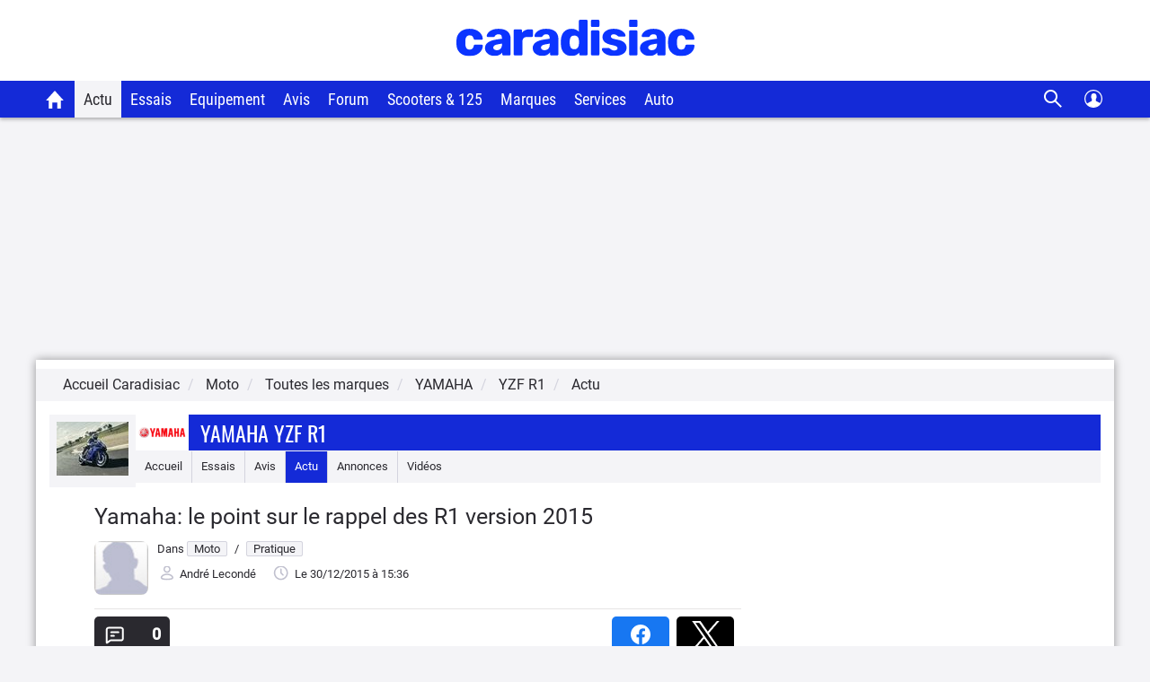

--- FILE ---
content_type: text/html; charset=UTF-8
request_url: https://www.caradisiac.com/yamaha-le-point-sur-le-rappel-des-r1-version-2015-155609.htm
body_size: 24048
content:
<!doctype html><html lang="fr" prefix="og: http://ogp.me/ns#">
<!--DEBUT_FRAGMENT_HEAD--><head>
<meta http-equiv="Content-Type" content="text/html; charset=UTF-8">
<link rel="preload" href="https://static.caradisiac.com/img_site/svg/logos/logo-new-caradisiac.svg" as="image" type="image/svg+xml">
<link rel="preconnect" href="//static.hotjar.com">
<link rel="preconnect" href="//ressources.centraleauto.com">
<title>Yamaha: le point sur le rappel des R1 version 2015</title>
<meta name="description" content="On le découvre en étudiant le manuel utile aux hommes de l'art pour soigner la nouvelle Yamaha R1 d'un mal sérieux à sa transmission que la procédure n...">
<meta name="last-modified" content="2015-12-30T15:36:57+0100">
<meta name="robots" content="index,follow,max-snippet:-1,max-image-preview:large,max-video-preview:-1">
<meta name="author" content="Caradisiac.com">
<meta name="coverage" content="worldwide">
<meta name="viewport" content="width=device-width, initial-scale=1, maximum-scale=1">
<meta property="fb:admins" content="100001710620007">
<meta name="google-site-verification" content="g29467UIsLzySLNskSrtnOyeQ4kZIn5erxFzeNG0iQM">
<meta name="google-site-verification" content="M3tPqrrqqC_E7YKvKMyyQkgu3GXHlho2945altntcwQ">
<meta name="ahrefs-site-verification" content="acea747114c2d6e0940f55baae1c65b928b10111028d61e58b71d7b57a84411a">
<meta name="referrer" content="unsafe-url">
<meta name="apple-itunes-app" content="app-id=559505394">
<meta name="google-play-app" content="app-id=fr.carboatmedia.caradisiac">
<meta name="msvalidate.01" content="07BACEA404E25CE3BD521E584445F300">
<link rel="apple-touch-icon" sizes="57x57" href="https://static.caradisiac.com/img_site/favicon/apple-touch-icon-57x57.png">
<link rel="apple-touch-icon" sizes="114x114" href="https://static.caradisiac.com/img_site/favicon/apple-touch-icon-114x114.png">
<link rel="apple-touch-icon" sizes="72x72" href="https://static.caradisiac.com/img_site/favicon/apple-touch-icon-72x72.png">
<link rel="apple-touch-icon" sizes="144x144" href="https://static.caradisiac.com/img_site/favicon/apple-touch-icon-144x144.png">
<link rel="apple-touch-icon" sizes="60x60" href="https://static.caradisiac.com/img_site/favicon/apple-touch-icon-60x60.png">
<link rel="apple-touch-icon" sizes="120x120" href="https://static.caradisiac.com/img_site/favicon/apple-touch-icon-120x120.png">
<link rel="apple-touch-icon" sizes="76x76" href="https://static.caradisiac.com/img_site/favicon/apple-touch-icon-76x76.png">
<link rel="apple-touch-icon" sizes="152x152" href="https://static.caradisiac.com/img_site/favicon/apple-touch-icon-152x152.png">
<link rel="apple-touch-icon" sizes="180x180" href="https://static.caradisiac.com/img_site/favicon/apple-touch-icon-180x180.png">
<link rel="icon" type="image/png" href="https://static.caradisiac.com/img_site/favicon/favicon-192x192.png" sizes="192x192">
<link rel="icon" type="image/png" href="https://static.caradisiac.com/img_site/favicon/favicon-160x160.png" sizes="160x160">
<link rel="icon" type="image/png" href="https://static.caradisiac.com/img_site/favicon/favicon-96x96.png" sizes="96x96">
<link rel="icon" type="image/png" href="https://static.caradisiac.com/img_site/favicon/favicon-16x16.png" sizes="16x16">
<link rel="icon" type="image/png" href="https://static.caradisiac.com/img_site/favicon/favicon-32x32.png" sizes="32x32">
<meta name="msapplication-TileColor" content="#da532c">
<meta name="msapplication-TileImage" content="https://static.caradisiac.com/img_site/favicon/mstile-144x144.png">
<link rel="preload" as="font" href="https://static.caradisiac.com/fonts/RobotoCondensed-Regular.woff2" crossorigin="crossorigin">
<link rel="preload" as="font" href="https://static.caradisiac.com/fonts/Roboto-Regular.woff2" crossorigin="crossorigin">
<link rel="preload" as="font" href="https://static.caradisiac.com/fonts/Roboto-Medium.woff2" crossorigin="crossorigin">
<link rel="preload" as="font" href="https://static.caradisiac.com/fonts/Oswald-Light.woff2" crossorigin="crossorigin">
<link rel="preload" as="font" href="https://static.caradisiac.com/fonts/Oswald-Regular.woff2" crossorigin="crossorigin">
<link rel="preload" as="font" href="https://static.caradisiac.com/fonts/Oswald-Bold.woff2" crossorigin="crossorigin">
<link rel="stylesheet" type="text/css" href="https://static.caradisiac.com/css/reset.css?v=fda17a4f6bb8f1721e14dd8f7085bd7a">
<link rel="stylesheet" type="text/css" href="https://static.caradisiac.com/css/grid.css?v=fda17a4f6bb8f1721e14dd8f7085bd7a">
<link rel="stylesheet" type="text/css" href="https://static.caradisiac.com/css/helpers.css?v=fda17a4f6bb8f1721e14dd8f7085bd7a">
<link rel="stylesheet" type="text/css" href="https://static.caradisiac.com/css/custom.css?v=fda17a4f6bb8f1721e14dd8f7085bd7a">
<link rel="stylesheet" type="text/css" href="https://static.caradisiac.com/css/custom_tablet.css?v=fda17a4f6bb8f1721e14dd8f7085bd7a" media="screen and (min-width: 768px)">
<link rel="stylesheet" type="text/css" href="https://static.caradisiac.com/css/custom_desktop.css?v=fda17a4f6bb8f1721e14dd8f7085bd7a" media="screen and (min-width: 992px)">
<link rel="stylesheet" type="text/css" href="https://static.caradisiac.com/css/header.css?v=fda17a4f6bb8f1721e14dd8f7085bd7a">
<script type="text/javascript">
					var uA = window.navigator.userAgent;
					if (uA === '9dbbb847-51bf-4752-a870-72dffa1d953d') {
						var uA_by_T  =  'Tréo' ;
					}
					if(typeof uA_by_T === 'undefined'){
						window.gdprAppliesGlobally=false;(function(){function n(e){if(!window.frames[e]){if(document.body&&document.body.firstChild){var t=document.body;var r=document.createElement("iframe");r.style.display="none";r.name=e;r.title=e;t.insertBefore(r,t.firstChild)}else{setTimeout(function(){n(e)},5)}}}function e(r,a,o,c,d){function e(e,t,r,n){if(typeof r!=="function"){return}if(!window[a]){window[a]=[]}var i=false;if(d){i=d(e,n,r)}if(!i){window[a].push({command:e,version:t,callback:r,parameter:n})}}e.stub=true;e.stubVersion=2;function t(n){if(!window[r]||window[r].stub!==true){return}if(!n.data){return}var i=typeof n.data==="string";var e;try{e=i?JSON.parse(n.data):n.data}catch(t){return}if(e[o]){var a=e[o];window[r](a.command,a.version,function(e,t){var r={};r[c]={returnValue:e,success:t,callId:a.callId};if(n.source){n.source.postMessage(i?JSON.stringify(r):r,"*")}},a.parameter)}}if(typeof window[r]!=="function"){window[r]=e;if(window.addEventListener){window.addEventListener("message",t,false)}else{window.attachEvent("onmessage",t)}}}e("__tcfapi","__tcfapiBuffer","__tcfapiCall","__tcfapiReturn");n("__tcfapiLocator");(function(e,t){var r=document.createElement("link");r.rel="preconnect";r.as="script";var n=document.createElement("link");n.rel="dns-prefetch";n.as="script";var i=document.createElement("link");i.rel="preload";i.as="script";var a=document.createElement("script");a.id="spcloader";a.type="text/javascript";a["async"]=true;a.charset="utf-8";var o="https://sdk.privacy-center.org/"+e+"/loader.js?target_type=notice&target="+t;if(window.didomiConfig&&window.didomiConfig.user){var c=window.didomiConfig.user;var d=c.country;var s=c.region;if(d){o=o+"&country="+d;if(s){o=o+"&region="+s}}}r.href="https://sdk.privacy-center.org/";n.href="https://sdk.privacy-center.org/";i.href=o;a.src=o;var f=document.getElementsByTagName("script")[0];f.parentNode.insertBefore(r,f);f.parentNode.insertBefore(n,f);f.parentNode.insertBefore(i,f);f.parentNode.insertBefore(a,f)})("ceb797d3-a539-4bef-bdb4-3349fc676025","GMffhARK")})();						
					}
				</script><script type="text/javascript" src="https://static.caradisiac.com/javascript/smarttag_391133.js?v=fda17a4f6bb8f1721e14dd8f7085bd7a"></script><script type="text/javascript" src="https://static.caradisiac.com/javascript/head/jquery-3.7.1.min.js?v=fda17a4f6bb8f1721e14dd8f7085bd7a"></script><script type="text/javascript" src="https://static.caradisiac.com/javascript/header.js?v=fda17a4f6bb8f1721e14dd8f7085bd7a"></script><meta property="og:title" content="Yamaha: le point sur le rappel des R1 version 2015">
<meta property="og:description" content="On le découvre en étudiant le manuel utile aux hommes de l'art pour soigner la nouvelle Yamaha R1 d'un mal sérieux à sa transmission que la procédure ne s'annonce ni simple et ni anodine.  Mais il faudra en passer par là pour éviter que les propriétaires du missile d'Iwata se retrouvent avec une boite bloquée en plein effort.">
<meta property="og:type" content="article">
<meta property="og:url" content="https://www.caradisiac.com/yamaha-le-point-sur-le-rappel-des-r1-version-2015-155609.htm">
<meta property="og:image" content="https://images.caradisiac.com/logos/5/2/2/8/235228/S8-yamaha-le-point-sur-le-rappel-des-r1-version-2015-155609.jpg">
<meta property="og:site_name" content="Caradisiac.com">
<meta property="og:locale" content="fr_FR">
<meta property="article:publisher" content="https://www.facebook.com/caradisiac">
<meta name="twitter:card" content="summary_large_image">
<meta name="twitter:site" content="@Caradisiac">
<meta property="twitter:title" content="Yamaha: le point sur le rappel des R1 version 2015">
<meta name="twitter:description" content="On le découvre en étudiant le manuel utile aux hommes de l'art pour soigner la nouvelle Yamaha R1 d'un mal sérieux à sa transmission que la procédure ne s'annonce ni simple et ni anodine.  Mais il faudra en passer par là pour éviter que les propriétaires du missile d'Iwata se retrouvent avec une boite bloquée en plein effort.">
<meta name="twitter:url" content="https://www.caradisiac.com/yamaha-le-point-sur-le-rappel-des-r1-version-2015-155609.htm">
<meta name="twitter:image" content="https://images.caradisiac.com/logos/5/2/2/8/235228/S8-yamaha-le-point-sur-le-rappel-des-r1-version-2015-155609.jpg">
<link href="https://static.caradisiac.com/css/styles_article_responsive.css?v=fda17a4f6bb8f1721e14dd8f7085bd7a" type="text/css" rel="stylesheet">
<link rel="canonical" href="https://www.caradisiac.com/yamaha-le-point-sur-le-rappel-des-r1-version-2015-155609.htm">
<link rel="alternate" href="android-app://fr.carboatmedia.caradisiac/http/www.caradisiac.com/yamaha-le-point-sur-le-rappel-des-r1-version-2015-155609.htm">
<link rel="alternate" type="application/rss+xml" title="Tous les articles Yamaha Yzf R1" href="/rss.xml?tag=gamme-moto--yamaha-yzf-r1&amp;type=article">
<link rel="alternate" type="application/rss+xml" title="Tous les articles Pratique" href="/rss.xml?section=moto&amp;subsection=pratique">
<link rel="alternate" type="application/rss+xml" title="Toute l'actualité automobile" href="/rss.xml">
<script type="text/javascript" src="https://static.caradisiac.com/javascript/modal.js?v=fda17a4f6bb8f1721e14dd8f7085bd7a"></script><script type="text/javascript">
            var url = 'yamaha-le-point-sur-le-rappel-des-r1-version-2015-155609';
            var idArticle = url.substr(-6);
            function scroll70(){
                var s = $(window).scrollTop(),
                    d = $('.bodyArticle').height(),
                    c = $(window).height();

                var scrollPercent = (s / (d - c)) * 100;
                  
                //console.clear();
                //console.log(scrollPercent);
                
                if (scrollPercent >= 70) {
                    //alert('70%!!');
                    const tag = new ATInternet.Tracker.Tag();
                    tag.publisher.set({   
                        impression: {
                            campaignId: '[Article]',      
                            creation: '[70pourcent]',      
                            variant: '[' + idArticle +']',
                            format: '',      
                            generalPlacement: '',      
                            detailedPlacement: '',      
                            advertiserId: '',      
                            url: ''      
                        }
                    });
                    tag.dispatch();
                    window.removeEventListener('scroll', scroll70)
                }
            }
            window.addEventListener('scroll', scroll70 ,{passive:true})
            
            var idPage = 'MOTO--ARTICLE_MODELE::Articles';
            $(window).ready(()=>{
                window.tag = new ATInternet.Tracker.Tag();
                publisherTrakingObserver(['BlocActuMarque', 'BlocActu', 'BlocNewsletter'], atObserverCallback)
                
            })

        </script><script type="text/javascript">
					
							const cookieDomainName = ".caradisiac.com";
							const cookieHotjarNumberVisitsName = "hotjar_number_visits";

							window.pageVues = Number(getCookie(cookieHotjarNumberVisitsName)) || 0;
							window.pageVues++;
							setCookie(cookieHotjarNumberVisitsName, window.pageVues, {
								domain: cookieDomainName,
								path: "/"
							});
					
				</script><script type="text/javascript">
					var host_cara='https://www.caradisiac.com';

					
					// Variables tracking
					var xtn2       = '51';
					var xtsite     = '391133';
					var xtsite_used     = '391133';
					var xtpage     = 'article::article::yamaha-le-point-sur-le-rappel-des-r1-version-2015-155609';
					var id_page    = 'Articles';
					var id_context = 'MOTO--ARTICLE_MODELE';
					

					
					var page_pub='Actu-DetailActu';
					
					var verticale=["moto"];
					
					var marq=["yamaha"];
						
					var model=["yzf_r1"];
					var modcom=[""];
					var rub=["moto"];
					var ssrub=["pratique"];
					var autre=["news", "prevention"];
					var energie=[""];
					var categorie=["68"];
					var partenaire=[""];
					var article=[""];
	


        var xtpage        = 'article::article::yamaha-le-point-sur-le-rappel-des-r1-version-2015-155609';
        var xiti_chapters = xtpage.split('::');

        var xt_pagetype = '5-4-8';


        
        var tc_vars = { 
            'brand': ['Yamaha'],
            'model': ['Yzf R1'],
            'modelComm': [],
            'categoryId': ['68'],
            'categoryLabel': ['Sportive'],
            'section': ['moto'],
            'sectionUrl': ['moto'],            
            'subSection': ["Pratique"],
            'subSectionUrl': ["pratique"],
            'tag': ["Prévention"],
            'autres': ['news','Prevention',], 
            'energy': [],
            'gearbox': "",
            'doors': "",
            'year': "",
            'verticale': "moto",
            'artAuthor': "'André Lecondé'",
            'artDate': '2015-12-30 15:36:57',
            'artNbPage': '1',
            'artCurrentPage': '1',
            'artType': "article",
            'artSubType': "article",
            'artNbPhotosPortfolio': '0',
            'artVideoCara': "0",
            'userId': "",
            'barreType': "BarreModele",            
            'troq_id': "6558016-fcc3225f1cf9493f3e6b2c4d04fe4f20",
            'xtsite': "391133",
            'xtsite_used': "391133",          
            'X9': "0",
            'at_internet_cookie_domain' : ".caradisiac.com",
            'isMember'                  : false,
            'pagesView'                 : Number(pageVues),
            'xitiSd': "logs13",
            'xtn2': "51",
            'pageType': 'MOTO--ARTICLE_MODELE',
            'xtpage': "article::article::yamaha-le-point-sur-le-rappel-des-r1-version-2015-155609",
            'xitiPageId'                : id_page,
            'xitiPageName'              : xiti_chapters.pop(),
            'chapter1'                  : xiti_chapters[0],
            'chapter2'                  : xiti_chapters[1],
            'chapter3'                  : xiti_chapters[2],
        };


        var userSession = localStorage.getItem('user');
        var userParsed = JSON.parse(userSession);
        if(userParsed && typeof userParsed === 'object'){
            if (userParsed.correlation_id) {
                tc_vars.userId = userParsed.correlation_id;
            }
            if (userParsed.id) {
                tc_vars.isMember = true;
            }
        }
        
    
					var IP_CLIENT = '3.144.130.126, 64.252.75.198';
					var tempsInterstitiel = '';
					var formDepotAvis = '';
					var megamenuTarget_xiti = 'N';
			</script><script type="text/javascript" src="https://cdn.tagcommander.com/7280/tc_caradisiac30_20.js?v=fda17a4f6bb8f1721e14dd8f7085bd7a"></script><script type="text/javascript" src="https://static.caradisiac.com/javascript/tools/SearchVe.js?v=fda17a4f6bb8f1721e14dd8f7085bd7a"></script><script type="text/javascript" src="https://static.caradisiac.com/javascript/newsletter/register.js?v=fda17a4f6bb8f1721e14dd8f7085bd7a"></script><link rel="image_src" href="https://images.caradisiac.com/logos/5/2/2/8/235228/S8-yamaha-le-point-sur-le-rappel-des-r1-version-2015-155609.jpg">
<noscript>Votre navigateur ne supporte pas le code JavaScript.</noscript>
<script type="application/ld+json">
	    {
			"@context": "https://schema.org",
			"@type": "NewsArticle",
			"headline": "Yamaha: le point sur le rappel des R1 version 2015",
			"articleSection": ["Moto","Pratique"],
			"datePublished": "2015-12-30T15:36:57+0100",
			"dateModified": "2015-12-30T15:36:57+0100",
			"interactionCount": "UserComments:0",
			"description": "On le découvre en étudiant le manuel utile aux hommes de l＇art pour soigner la nouvelle Yamaha R1 d＇un mal sérieux à sa transmission que la procédure ne s＇annonce ni simple et ni anodine.  Mais il faudra en passer par là pour éviter que les propriétaires du missile d＇Iwata se retrouvent avec une boite bloquée en plein effort.",
			"articleBody": "On le d&eacute;couvre en &eacute;tudiant le manuel utile aux hommes de l＇art pour soigner la nouvelle Yamaha R1 d＇un mal s&eacute;rieux &agrave; sa transmission que la proc&eacute;dure ne s＇annonce ni simple et ni anodine. Mais il faudra en passer par l&agrave; pour &eacute;viter que les propri&eacute;taires du missile d＇Iwata se retrouvent avec une boite bloqu&eacute;e en plein effort. Avec les cons&eacute;quences que l＇on imagine.Si l＇on ajoute cet &eacute;cueil avec certains risques d＇incendie que le constructeur est aussi amen&eacute; &agrave; r&eacute;soudre, on se dit qu＇on ne va pas ch&ocirc;mer dans les ateliers frapp&eacute;s des trois diapasons.On n＇est pas pr&ecirc;t de voir des YZF-R1, YFZ-r1c, YZF-R1MF et YZF-R1MFC version 2015 rouler sur nos routes. Frapp&eacute;es du num&eacute;ro de campagne de rappel 15V802000 aux &Eacute;tats-Unis, les 2.921 unit&eacute;s &eacute;coul&eacute;es sont attendues pour remplir les ateliers des concessionnaires cet hiver. Par ailleurs, Yamaha assigne aux propri&eacute;taires de ses machines &agrave; r&eacute;sidence tant que la moto vis&eacute;e n＇aura pas &eacute;t&eacute; modifi&eacute;e alors que les concessionnaires qui les ont dans leur hall ne doivent pas les vendre en l＇&eacute;tat.La r&eacute;paration est lourde. Mais elle est possible. Entendez par l&agrave; que Yamaha n＇aura pas &agrave; remplacer &agrave; neuf le mod&egrave;le acquis, ce qui avait &eacute;t&eacute; un moment sugg&eacute;r&eacute; par une rumeur. Cependant, il faudra au meilleur des m&eacute;caniciens pas moins de 16h00 de travail pour rendre une moto fiable. Elle &eacute;tait pourtant belle et pleines de qualit&eacute;s cette nouvelle R1. Mais au vu de ses probl&egrave;mes rencontr&eacute;s, la voil&agrave; candidate au titre de flop de l＇ann&eacute;e 2015.",
			"alternativeHeadline": "On le découvre en étudiant le manuel utile aux hommes de l＇art pour soigner la nouvelle Yamaha R1 d＇un mal sérieux à sa transmission que la procédure ne s＇annonce ni simple et ni anodine.  Mais il faudra en passer par là pour éviter que les propriétaires du missile d＇Iwata se retrouvent avec une boite bloquée en plein effort.",
			"keywords": [
			
				"Yzf R1"
				, 
				"Yamaha"
				, 
				"Yamaha"
				, 
				"Prévention"
				],
			"publisher": {
				"@type": "NewsMediaOrganization",
				"name": "Caradisiac.com",
				"logo": {
					"@type": "ImageObject",
					"url": "https://static.caradisiac.com/img_site/svg/logos/logo-new-caradisiac.png",
					"width": "387",
					"height": "60"
				}
			},
			"mainEntityOfPage": {
				"@type": "WebPage",
				"@id": "https://www.caradisiac.com/yamaha-le-point-sur-le-rappel-des-r1-version-2015-155609.htm"
			},
			"author": {
				"@type": "Person",
				"url": "https://www.caradisiac.com/auteur--andre-leconde/",
				"name": "André Lecondé",
				"image": "https://images.caradisiac.com"
			},
			"image": [
				{
				"@type": "ImageObject",
				
				"url": "https://images.caradisiac.com/logos/5/2/2/8/235228/S8-yamaha-le-point-sur-le-rappel-des-r1-version-2015-155609.jpg",
				"width": "",
				"height": ""
				}
				
			]
			
		}
	    </script>
</head>
<!--FIN_FRAGMENT_HEAD--><body>
<!--DEBUT_FRAGMENT_HEADER--><script xmlns="http://www.w3.org/1999/xhtml" type="text/javascript" defer>
    
        var userSession = new UserSession('user');
        var userInfo = userSession.get();
        var user = null;
        var pseudoRewrite = null;

        if (!userInfo) {
          userSession.init()
            .then(function (userInfo) {
              user = new User(userInfo);
               populateUser(user);
            }).catch(function (error) {
              populateUser(user);
            });
        } else if(!User.getToken()) {
          User.logout(userSession);
        } else {
          user = new User(userInfo);
          populateUser(user);
        }

        $(function() {
          $('.infosUtilisateurDeconnect').on('click', function (e) {
            e.preventDefault();

            User.logout(userSession);
          });
        });
    
		</script><div xmlns="http://www.w3.org/1999/xhtml" id="header-cara" class="header-cara"><a href="https://www.caradisiac.com/" title="Logo Caradisiac"><img src="https://static.caradisiac.com/img_site/svg/logos/logo-new-caradisiac.svg" width="265" height="41" class="logo-cara" alt="Logo Caradisiac" as="image" onclick="return xt_click(this, 'C', xtn2, 'XTC_Header_LogoCaradisiac', 'N');"></img></a><span href="javascript:void(0)" class="picto burger floatL"> </span><span href="javascript:void(0)" class="picto close floatL"> </span><span href="javascript:void(0)" class="picto search floatR"> </span><span href="javascript:void(0)" class="picto close-search floatR"> </span><div id="stickyNavJS" class="nav"><div class="navbar"><div class="dropdown home"><button class="dropbtn"><a href="https://www.caradisiac.com/actualite--moto/" onclick="return xt_click(this, 'C', xtn2, 'XTC_Header_OngletAccueilMoto', 'N');" title="Accueil Caradisiac moto"></a></button></div><div class="dropdown actu_moto"><button class="dropbtn active" onclick="return xt_click(this, 'C', xtn2, 'XTC_Header_OngletActu', 'action');">Actu</button><div class="dropdown-content"><div class="row"><div class="column list"><p class="title-menu">Toute l'actu Caradisiac moto</p><a href="https://www.caradisiac.com/actualite--moto--nouveaute/" onclick="return xt_click(this, 'C', xtn2, 'XTC_Header_OngletActuMoto_Nouveautes', 'N');" title="Nouveautés">Nouveautés</a><a href="https://www.caradisiac.com/actualite--moto--loisirs/" onclick="return xt_click(this, 'C', xtn2, 'XTC_Header_OngletActuMoto_Loisirs', 'N');" title="Loisirs">Loisirs</a><a href="https://www.caradisiac.com/actualite--moto--salon/" onclick="return xt_click(this, 'C', xtn2, 'XTC_Header_OngletActuMoto_Salons', 'N');" title="Salons">Salons</a><a href="https://www.caradisiac.com/video-moto/" onclick="return xt_click(this, 'C', xtn2, 'XTC_Header_OngletActuMoto_Videos', 'N');" title="Vidéos">Vidéos</a><a href="https://www.caradisiac.com/actualite--moto--pratique/" onclick="return xt_click(this, 'C', xtn2, 'XTC_Header_OngletActuMoto_Pratique', 'N');" title="Pratique">Pratique</a></div><div class="column megaMenu-left"><p class="title-menu JS_actuMoto_titleL"></p><div class="article JS_actuMoto_artL"></div></div><div class="column megaMenu-right"><p class="title-menu JS_actuMoto_titleR"></p><div class="article JS_actuMoto_artR"></div></div></div></div></div><div class="dropdown essai"><button class="dropbtn" onclick="return xt_click(this, 'C', xtn2, 'XTC_Header_OngletEssais', 'action');">Essais</button><div class="dropdown-content"><div class="row"><div class="column list top-brand"><div><a href="https://www.caradisiac.com/essai-moto/" onclick="return xt_click(this, 'C', xtn2, 'XTC_Header_OngletEssaisMoto_TousLesEssais', 'N');" title="Tous les essais moto">Tous les essais moto</a><a href="https://www.caradisiac.com/essai-moto/permis-a2/" onclick="return xt_click(this, 'C', xtn2, 'XTC_Header_OngletEssaisMoto_TousLesEssaisPermisA2', 'N');" title="Tous les essais permis A2">Tous les essais permis A2</a><a href="https://www.caradisiac.com/moto/comparatif/" onclick="rreturn xt_click(this, 'C', xtn2, 'XTC_Header_OngletEssaisMoto_TousLesComparatifsMoto', 'N');" title="Tous les comparatifs moto">Tous les comparatifs moto</a></div><p class="title-menu">Essais par cylindrée</p><div><a href="https://www.caradisiac.com/essai-moto/cylindree--de-126-cm3-a-700-cm3/" onclick="return xt_click(this, 'C', xtn2, 'XTC_Header_OngletEssaisMoto_De126cm3A700cm3', 'N');" title="De 126 cm3 à 700 cm3">De 126 cm3 à 700 cm3</a><a href="https://www.caradisiac.com/essai-moto/cylindree--de-701-a-1200-cm3/" onclick="return xt_click(this, 'C', xtn2, 'XTC_Header_OngletEssaisMoto_De701cm3A1200cm3', 'N');" title="De 701 cm3 à 1200 cm3">De 701 cm3 à 1200 cm3</a><a href="https://www.caradisiac.com/essai-moto/cylindree--plus-de-1200-cm3/" onclick="return xt_click(this, 'C', xtn2, 'XTC_Header_OngletEssaisMoto_PlusDe1200cm3', 'N');" title="Plus de 1200 cm3">Plus de 1200 cm3</a></div></div><div class="column list all-categ"><p class="title-menu">Essais par catégorie</p><div class="column-2"><ul><li class="picto svg-cat_moto_custom svg-cat_moto_custom-dims"><a href="https://www.caradisiac.com/moto--custom/essai/" onclick="return xt_click(this, 'C', xtn2, 'XTC_Header_OngletEssaisMoto_Custom', 'N');" title="Custom">Custom</a></li><li class="picto svg-cat_moto_gt svg-cat_moto_gt-dims"><a href="https://www.caradisiac.com/moto--gt/essai/" onclick="return xt_click(this, 'C', xtn2, 'XTC_Header_OngletEssaisMoto_GT', 'N');" title="GT">GT</a></li><li class="picto svg-cat_moto_offroad svg-cat_moto_offroad-dims"><a href="https://www.caradisiac.com/moto--offroad/essai/" onclick="return xt_click(this, 'C', xtn2, 'XTC_Header_OngletEssaisMoto_Offroad', 'N');" title="Offroad">Offroad</a></li><li class="picto svg-cat_moto_quad svg-cat_moto_quad-dims"><a href="https://www.caradisiac.com/moto--quad/essai/" onclick="return xt_click(this, 'C', xtn2, 'XTC_Header_OngletEssaisMoto_Quad', 'N');" title="Quad">Quad</a></li><li class="picto svg-cat_moto_roadster svg-cat_moto_roadster-dims"><a href="https://www.caradisiac.com/moto--roadster/essai/" onclick="return xt_click(this, 'C', xtn2, 'XTC_Header_OngletEssaisMoto_Roadster', 'N');" title="Roadster">Roadster</a></li><li class="picto svg-cat_moto_sportive svg-cat_moto_sportive-dims"><a href="https://www.caradisiac.com/moto--sportive/essai/" onclick="return xt_click(this, 'C', xtn2, 'XTC_Header_OngletEssaisMoto_Sportive', 'N');" title="Sportive">Sportive</a></li><li class="picto svg-cat_moto_supermotard svg-cat_moto_supermotard-dims"><a href="https://www.caradisiac.com/moto--supermotard/essai/" onclick="return xt_click(this, 'C', xtn2, 'XTC_Header_OngletEssaisMoto_Supermotard', 'N');" title="Supermotard">Supermotard</a></li><li class="picto svg-cat_moto_trail svg-cat_moto_trail-dims"><a href="https://www.caradisiac.com/moto--trail/essai/" onclick="return xt_click(this, 'C', xtn2, 'XTC_Header_OngletEssaisMoto_Trail', 'N');" title="Trail">Trail</a></li></ul></div></div></div></div></div><div class="dropdown"><button class="dropbtn" onclick="return xt_click(this, 'C', xtn2, 'XTC_Header_OngletEquipementMoto', 'action');">Equipement</button><div class="dropdown-content"><div class="row"><div class="column list"><p class="title-menu">Equipement du motard et de la moto</p><a href="https://www.caradisiac.com/actualite--moto--equipement/" onclick="return xt_click(this, 'C', xtn2, 'XTC_Header_OngletEquipementMoto_TousLesEquipements', 'N');" title="Tous les équipements">Tous les équipements</a></div><div class="column list"><p class="title-menu">Equipement du motard</p><a href="https://www.caradisiac.com/theme-moto--bottes/" onclick="return xt_click(this, 'C', xtn2, 'XTC_Header_OngletEquipementMoto_Bottes', 'N');">Bottes</a><a href="https://www.caradisiac.com/theme-moto--casque/" onclick="return xt_click(this, 'C', xtn2, 'XTC_Header_OngletEquipementMoto_Casques', 'N');">Casques</a><a href="https://www.caradisiac.com/theme-moto--combinaison/" onclick="return xt_click(this, 'C', xtn2, 'XTC_Header_OngletEquipementMoto_Combinaisons', 'N');">Combinaisons</a><a href="https://www.caradisiac.com/theme-moto--gants/" onclick="return xt_click(this, 'C', xtn2, 'XTC_Header_OngletEquipementMoto_Gants', 'N');" title="Gants">Gants</a><a href="https://www.caradisiac.com/theme-moto--pantalon/" onclick="return xt_click(this, 'C', xtn2, 'XTC_Header_OngletEquipementMoto_Pantalons', 'N');" title="Pantalons">Pantalons</a><a href="https://www.caradisiac.com/theme-moto--veste/" onclick="return xt_click(this, 'C', xtn2, 'XTC_Header_OngletEquipementMoto_Vestes', 'N');" title="Vestes">Vestes</a></div><div class="column list"><p class="title-menu">Equipement de la moto</p><a href="https://www.caradisiac.com/theme-moto--antivol/" onclick="return xt_click(this, 'C', xtn2, 'XTC_Header_OngletEquipementMoto_Antivols', 'N');" title="Antivols">Antivols</a><a href="https://www.caradisiac.com/theme-moto--bagages/" onclick="return xt_click(this, 'C', xtn2, 'XTC_Header_OngletEquipementMoto_Bagages', 'N');" title="Bagages">Bagages</a><a href="https://www.caradisiac.com/theme-moto--freins/" onclick="return xt_click(this, 'C', xtn2, 'XTC_Header_OngletEquipementMoto_Freins', 'N');" title="Freins">Freins</a><a href="https://www.caradisiac.com/theme-moto--pneu/" onclick="return xt_click(this, 'C', xtn2, 'XTC_Header_OngletEquipementMoto_Pneus', 'N');" title="Pneus">Pneus</a><a href="https://www.caradisiac.com/theme-moto--pot/" onclick="return xt_click(this, 'C', xtn2, 'XTC_Header_OngletEquipementMoto_PotsEchapement', 'N');" title="Pots d'échappement">Pots d'échappement</a><a href="https://www.caradisiac.com/theme-moto--accessoires-2/" onclick="return xt_click(this, 'C', xtn2, 'XTC_Header_OngletEquipementMoto_Accessoires', 'N');" title="Accessoires">Accessoires</a></div></div></div></div><div class="dropdown"><button class="dropbtn" onclick="return xt_click(this, 'C', xtn2, 'XTC_Header_OngletAvisMoto', 'action');">Avis</button><div class="dropdown-content"><div class="row"><div class="column list"><p class="title-menu">Tous les avis de propriétaires</p><a href="https://www.caradisiac.com/avis-moto/" onclick="return xt_click(this, 'C', xtn2, 'XTC_Header_OngletAvisMoto_TousLesAvis', 'N');" title="Tous les avis">Tous les avis</a></div><div class="column list"><p class="title-menu">Vous aussi donnez votre avis</p><a href="https://www.caradisiac.com/depot-avis-moto/" onclick="return xt_click(this, 'C', xtn2, 'XTC_Header_OngletAvisMoto_DonnerVotreAvis', 'N');" title="Donner votre avis">Donner votre avis</a></div></div></div></div><div class="dropdown"><button class="dropbtn"><a href="https://forum-auto.caradisiac.com/forum/3-motos/" onclick="return xt_click(this, 'C', xtn2, 'XTC_Header_OngletForumMoto', 'N');" title="Forum moto">Forum</a></button></div><div class="dropdown"><button class="dropbtn" onclick="return xt_click(this, 'C', xtn2, 'XTC_Header_OngletScooterMoto', 'action');">Scooters &amp; 125</button><div class="dropdown-content"><div class="row"><div class="column list"><p class="title-menu">Actu Scooters &amp; 125 cm3</p><a href="https://www.caradisiac.com/moto--scooter/actualite/" onclick="return xt_click(this, 'C', xtn2, 'XTC_Header_OngletScooterMoto_ActuScooters', 'N');" title="Actu scooters">Actu scooters</a><a href="https://www.caradisiac.com/cylindree--125-cm3/" onclick="return xt_click(this, 'C', xtn2, 'XTC_Header_OngletScooterMoto_Actu125Cm3', 'N');" title="Actu 125 cm3">Actu 125 cm3</a><a href="https://www.caradisiac.com/moto--scooter/avis/" onclick="return xt_click(this, 'C', xtn2, 'XTC_Header_OngletScooterMoto_AvisScooters', 'N');" title="Avis scooters">Avis scooters</a></div><div class="column list"><p class="title-menu">Essais Scooters &amp; 125 cm3</p><a href="https://www.caradisiac.com/moto--scooter/essai/" onclick="return xt_click(this, 'C', xtn2, 'XTC_Header_OngletScooterMoto_EssaisScooters', 'N');" title="Essais scooters">Essais scooters</a><a href="https://www.caradisiac.com/essai-moto/cylindree--moins-de-125-cm3/" onclick="return xt_click(this, 'C', xtn2, 'XTC_Header_OngletScooterMoto_EssaisMoinsDe125Cm3', 'N');" title="Essais moins de 125 cm3">Essais moins de 125 cm3</a><a href="https://www.caradisiac.com/essai-moto/cylindree--125-cm3/" onclick="return xt_click(this, 'C', xtn2, 'XTC_Header_OngletScooterMoto_Essais125Cm3', 'N');" title="Essais 125 cm3">Essais 125 cm3</a></div><div class="column list"><p class="title-menu">Communauté Forum Scooters</p><a href="https://forum-auto.caradisiac.com/forum/1207-scooters/" onclick="return xt_click(this, 'C', xtn2, 'XTC_Header_OngletScooterMoto_ForumScooter', 'N');" title="Forum scooter">Forum scooter</a></div></div></div></div><div class="dropdown"><button class="dropbtn" onclick="return xt_click(this, 'C', xtn2, 'XTC_Header_OngletMarquesMoto', 'action');">Marques</button><div class="dropdown-content"><div class="row"><div class="column list top-brand"><p class="title-menu">Top marques</p><a href="https://www.caradisiac.com/marque-moto--bmw/" onclick="return xt_click(this, 'C', xtn2, 'XTC_Header_OngletMarquesMoto_BMW', 'N');" title="Tout sur BMW">BMW</a><a href="https://www.caradisiac.com/marque-moto--ducati/" onclick="return xt_click(this, 'C', xtn2, 'XTC_Header_OngletMarquesMoto_Ducati', 'N');" title="Tout sur Ducati">Ducati</a><a href="https://www.caradisiac.com/marque-moto--harley-davidson/" onclick="return xt_click(this, 'C', xtn2, 'XTC_Header_OngletMarquesMoto_HarleyDavidson', 'N');" title="Tout sur Harley-Davidson">Harley-Davidson</a><a href="https://www.caradisiac.com/marque-moto--honda/" onclick="return xt_click(this, 'C', xtn2, 'XTC_Header_OngletMarquesMoto_Honda', 'N');" title="Tout sur Honda">Honda</a><a href="https://www.caradisiac.com/marque-moto--kawasaki/" onclick="return xt_click(this, 'C', xtn2, 'XTC_Header_OngletMarquesMoto_Kawasaki', 'N');" title="Tout sur Kawasaki">Kawasaki</a><a href="https://www.caradisiac.com/marque-moto--suzuki/" onclick="return xt_click(this, 'C', xtn2, 'XTC_Header_OngletMarquesMoto_Suzuki', 'N');" title="Tout sur Suzuki">Suzuki</a><a href="https://www.caradisiac.com/marque-moto--yamaha/" onclick="return xt_click(this, 'C', xtn2, 'XTC_Header_OngletMarquesMoto_Yamaha', 'N');" title="Tout sur Yamaha">Yamaha</a></div><div class="column list all-brand"><p class="title-menu">Toutes les marques</p><div class="column-5"><a href="https://www.caradisiac.com/marque-moto--aprilia/" onclick="return xt_click(this, 'C', xtn2, 'XTC_Header_OngletMarquesMoto_Aprilia', 'N');" title="Aprilia">Aprilia</a><a href="https://www.caradisiac.com/marque-moto--bajaj/" onclick="return xt_click(this, 'C', xtn2, 'XTC_Header_OngletMarquesMoto_Bajaj', 'N');" title="Bajaj">Bajaj</a><a href="https://www.caradisiac.com/marque-moto--benelli/" onclick="return xt_click(this, 'C', xtn2, 'XTC_Header_OngletMarquesMoto_Benelli', 'N');" title="Benelli">Benelli</a><a href="https://www.caradisiac.com/marque-moto--beta/" onclick="return xt_click(this, 'C', xtn2, 'XTC_Header_OngletMarquesMoto_Beta', 'N');" title="Beta">Beta</a><a href="https://www.caradisiac.com/marque-moto--bmw/" onclick="return xt_click(this, 'C', xtn2, 'XTC_Header_OngletMarquesMoto_Bmw', 'N');" title="Bmw">Bmw</a><a href="https://www.caradisiac.com/marque-moto--buell/" onclick="return xt_click(this, 'C', xtn2, 'XTC_Header_OngletMarquesMoto_Buell', 'N');" title="Buell">Buell</a><a href="https://www.caradisiac.com/marque-moto--cagiva/" onclick="return xt_click(this, 'C', xtn2, 'XTC_Header_OngletMarquesMoto_Cagiva', 'N');" title="Cagiva">Cagiva</a><a href="https://www.caradisiac.com/marque-moto--daelim/" onclick="return xt_click(this, 'C', xtn2, 'XTC_Header_OngletMarquesMoto_Daelim', 'N');" title="Daelim">Daelim</a><a href="https://www.caradisiac.com/marque-moto--derbi/" onclick="return xt_click(this, 'C', xtn2, 'XTC_Header_OngletMarquesMoto_Derbi', 'N');" title="Derbi">Derbi</a><a href="https://www.caradisiac.com/marque-moto--ducati/" onclick="return xt_click(this, 'C', xtn2, 'XTC_Header_OngletMarquesMoto_Ducati', 'N');" title="Ducati">Ducati</a><a href="https://www.caradisiac.com/marque-moto--gas-gas/" onclick="return xt_click(this, 'C', xtn2, 'XTC_Header_OngletMarquesMoto_Gas-gas', 'N');" title="Gas-gas">Gas-gas</a><a href="https://www.caradisiac.com/marque-moto--gilera/" onclick="return xt_click(this, 'C', xtn2, 'XTC_Header_OngletMarquesMoto_Gilera', 'N');" title="Gilera">Gilera</a><a href="https://www.caradisiac.com/marque-moto--harley-davidson/" onclick="return xt_click(this, 'C', xtn2, 'XTC_Header_OngletMarquesMoto_HarleyDavidson', 'N');" title="Harley-Davidson">Harley-Davidson</a><a href="https://www.caradisiac.com/marque-moto--honda/" onclick="return xt_click(this, 'C', xtn2, 'XTC_Header_OngletMarquesMoto_Honda', 'N');" title="Honda">Honda</a><a href="https://www.caradisiac.com/marque-moto--husqvarna/" onclick="return xt_click(this, 'C', xtn2, 'XTC_Header_OngletMarquesMoto_Husqvarna', 'N');" title="Husqvarna">Husqvarna</a><a href="https://www.caradisiac.com/marque-moto--indian/" onclick="return xt_click(this, 'C', xtn2, 'XTC_Header_OngletMarquesMoto_Indian', 'N');" title="Indian">Indian</a><a href="https://www.caradisiac.com/marque-moto--italjet/" onclick="return xt_click(this, 'C', xtn2, 'XTC_Header_OngletMarquesMoto_Italjet', 'N');" title="Italjet">Italjet</a><a href="https://www.caradisiac.com/marque-moto--kawasaki/" onclick="return xt_click(this, 'C', xtn2, 'XTC_Header_OngletMarquesMoto_Kawasaki', 'N');" title="Kawasaki">Kawasaki</a><a href="https://www.caradisiac.com/marque-moto--keeway/" onclick="return xt_click(this, 'C', xtn2, 'XTC_Header_OngletMarquesMoto_Keeway', 'N');" title="Keeway">Keeway</a><a href="https://www.caradisiac.com/marque-moto--ktm/" onclick="return xt_click(this, 'C', xtn2, 'XTC_Header_OngletMarquesMoto_KTM', 'N');" title="KTM">KTM</a><a href="https://www.caradisiac.com/marque-moto--kymco/" onclick="return xt_click(this, 'C', xtn2, 'XTC_Header_OngletMarquesMoto_Kymco', 'N');" title="Kymco">Kymco</a><a href="https://www.caradisiac.com/marque-moto--malaguti/" onclick="return xt_click(this, 'C', xtn2, 'XTC_Header_OngletMarquesMoto_Malaguti', 'N');" title="Malaguti">Malaguti</a><a href="https://www.caradisiac.com/marque-moto--mash/" onclick="return xt_click(this, 'C', xtn2, 'XTC_Header_OngletMarquesMoto_Mash', 'N');" title="Mash">Mash</a><a href="https://www.caradisiac.com/marque-moto--mbk/" onclick="return xt_click(this, 'C', xtn2, 'XTC_Header_OngletMarquesMoto_MBK', 'N');" title="MBK">MBK</a><a href="https://www.caradisiac.com/marque-moto--moto-guzzi/" onclick="return xt_click(this, 'C', xtn2, 'XTC_Header_OngletMarquesMoto_MotoGuzzi', 'N');" title="Moto-Guzzi">Moto-Guzzi</a><a href="https://www.caradisiac.com/marque-moto--mv-agusta/" onclick="return xt_click(this, 'C', xtn2, 'XTC_Header_OngletMarquesMoto_MvAgusta', 'N');" title="Mv-Agusta">Mv-Agusta</a><a href="https://www.caradisiac.com/marque-moto--neco/" onclick="return xt_click(this, 'C', xtn2, 'XTC_Header_OngletMarquesMoto_Neco', 'N');" title="Neco">Neco</a><a href="https://www.caradisiac.com/marque-moto--norton/" onclick="return xt_click(this, 'C', xtn2, 'XTC_Header_OngletMarquesMoto_Norton', 'N');" title="Norton">Norton</a><a href="https://www.caradisiac.com/marque-moto--orcal/" onclick="return xt_click(this, 'C', xtn2, 'XTC_Header_OngletMarquesMoto_Orcal', 'N');" title="Orcal">Orcal</a><a href="https://www.caradisiac.com/marque-moto--peugeot/" onclick="return xt_click(this, 'C', xtn2, 'XTC_Header_OngletMarquesMoto_Peugeot', 'N');" title="Peugeot">Peugeot</a><a href="https://www.caradisiac.com/marque-moto--piaggio/" onclick="return xt_click(this, 'C', xtn2, 'XTC_Header_OngletMarquesMoto_Piaggio', 'N');" title="Piaggio">Piaggio</a><a href="https://www.caradisiac.com/marque-moto--royal-enfield/" onclick="return xt_click(this, 'C', xtn2, 'XTC_Header_OngletMarquesMoto_RoyalEnfield', 'N');" title="Royal-Enfield">Royal-Enfield</a><a href="https://www.caradisiac.com/marque-moto--suzuki/" onclick="return xt_click(this, 'C', xtn2, 'XTC_Header_OngletMarquesMoto_Suzuki', 'N');" title="Suzuki">Suzuki</a><a href="https://www.caradisiac.com/marque-moto--sym/" onclick="return xt_click(this, 'C', xtn2, 'XTC_Header_OngletMarquesMoto_Sym', 'N');" title="Sym">Sym</a><a href="https://www.caradisiac.com/marque-moto--triumph/" onclick="return xt_click(this, 'C', xtn2, 'XTC_Header_OngletMarquesMoto_Triumph', 'N');" title="Triumph">Triumph</a><a href="https://www.caradisiac.com/marque-moto--victory/" onclick="return xt_click(this, 'C', xtn2, 'XTC_Header_OngletMarquesMoto_Victory', 'N');" title="Victory">Victory</a><a href="https://www.caradisiac.com/marque-moto--voxan/" onclick="return xt_click(this, 'C', xtn2, 'XTC_Header_OngletMarquesMoto_Voxan', 'N');" title="Voxan">Voxan</a><a href="https://www.caradisiac.com/marque-moto--yamaha/" onclick="return xt_click(this, 'C', xtn2, 'XTC_Header_OngletMarquesMoto_Yamaha', 'N');" title="Yamaha">Yamaha</a><a href="https://www.caradisiac.com/constructeurs--moto/" onclick="return xt_click(this, 'C', xtn2, 'XTC_Header_OngletMarquesMoto_Touteslesmarques', 'N');" title="Accéder à tous les constructeurs de deux roues">Toutes les marques »</a></div></div></div></div></div><div class="dropdown"><button class="dropbtn" onclick="return xt_click(this, 'C', xtn2, 'XTC_Header_OngletServicesMoto', 'action');">Services</button><div class="dropdown-content"><div class="row"><div class="column list"><p class="title-menu">Assurance</p><a href="https://www.amv.fr/moto/assurance-moto/realisez-votre-tarif-moto-scooter.aspx?at_medium=affiliate&amp;at_campaign=CARADISIAC&amp;at_type=&amp;at_identifier=&amp;at_format=BOUTON_SERVICES&amp;at_creation=&amp;at_variant=DESKTOP" class="visible-sm visible-md visible-lg" onclick="return xt_click(this, 'C', xtn2, 'XTC_Header_OngletServicesMoto_AssuranceMotoScooter', 'N');" title="Assurance moto &amp; scooter">Assurance moto &amp; scooter</a><a href="https://www.amv.fr/moto/assurance-moto/realisez-votre-tarif-moto-scooter.aspx?at_medium=affiliate&amp;at_campaign=CARADISIAC&amp;at_type=&amp;at_identifier=&amp;at_format=BOUTON_SERVICES&amp;at_creation=&amp;at_variant=MOBILE" class="visible-xs" onclick="return xt_click(this, 'C', xtn2, 'XTC_Header_OngletServicesMoto_AssuranceMotoScooter', 'N');" title="Assurance moto &amp; scooter">Assurance moto &amp; scooter</a><a href="https://www.caradisiac.com/actualite--conseils-assurance-moto/" onclick="return xt_click(this, 'C', xtn2, 'XTC_Header_OngletServicesMoto_ConseilsAssuranceMoto', 'N');" title="Conseils assurance Moto">Conseils assurance Moto</a></div><div class="column list"><p class="title-menu">Financement</p><a href="https://digital.santanderconsumer.fr/Pretpersonnel/SimulationBanner?PointOfSaleGuid=ca4451d7-af99-47c5-8452-7c116f616e0b" target="_blank" onclick="return xt_click(this, 'C', xtn2, 'XTC_Header_OngletServicesMoto_CreditMotoScooter', 'N');" title="Crédit moto et scooter">Crédit moto &amp; scooter</a></div></div></div></div><div class="dropdown"><button class="dropbtn"><a href="https://www.caradisiac.com/" onclick="return xt_click(this, 'C', xtn2, 'XTC_Header_OngletAuto', 'N');" title="Caradisiac auto">Auto</a></button></div><div id="user"><div id="authentified" class="authentified userAuthentified" style="display:none"><div class="dropdown userLink connected"><div class="dropbtn"><div class="avatar JS_userAvatar"><img loading="lazy" alt=""></img><span class="totalResults badge"></span></div></div><div class="dropdown-content"><div class="row"><div class="userInfos"><ul class="user-menu-icons"><li class=""><a href="https://forum-auto.caradisiac.com/notifications/" target="_blank" title="Notifications" onclick="return xt_click(this, 'C', xtn2 , 'XTC_Header_Membre_BarreNotif-notifications', 'S');"><i class="fa icon-fa-bell"> </i><span class="newNotifCount badge"></span></a></li><li class=""><a href="https://forum-auto.caradisiac.com/messenger/" target="_blank" title="Messages" onclick="return xt_click(this, 'C', xtn2 , 'XTC_Header_Membre_BarreNotif-MessagesPrives', 'S');"><i class="fa icon-fa-enveloppe"> </i><span class="newMessageCount badge"></span></a></li></ul><div class="avatar"><div id="exist" class="JS_profil" style="display:none"><a href="" class="JS_userAvatar" rel="nofollow" title="Consulter le profil de " onclick="return xt_click(this, 'C',xtn2,id_context+'::'+id_page+'::Header_Membre_Avatar_XTC', 'N');"><img loading="lazy" src="" alt="avatar"></img></a></div><div id="unexist" style="display:none"><img loading="lazy" src="https://static.caradisiac.com/img_site/avatarDefaut.png" alt="Aucun avatar"></img></div></div><ul class="list-forum"><li class="sousNavItem profil"><a onclick="return xt_click(this, 'C', xtn2 , 'XTC_Header_Membre_BarreNotif-Pseudo', 'S');" title="" href=""></a></li><li class="sousNavItem"><a href="https://forum-auto.caradisiac.com/followed/" title="Sujets suivis" target="_blank" onclick="return xt_click(this, 'C', xtn2 , 'XTC_Header_Membre_BarreNotif-SujetsSuivis', 'S');">Mes sujets</a><span class="newPostCount"></span></li><li class="sousNavItem last"><a class="infosUtilisateurDeconnect pictoUtilisateur" href="/#" title="Déconnexion" onclick="return xt_click(this, 'C', xtn2 , 'TC_Header_Membre_BarreNotif-SeDeconnecter', 'action');">Deconnexion</a></li></ul></div></div></div></div></div><div id="unauthentified" class="unauthentified userUnauthentified" style="display:none"><div class="dropdown userLink def"><a href="https://forum-auto.caradisiac.com/login?ref=LOGIN_CALLBACK" onclick="return xt_click(this, 'C', xtn2, 'XTC_Header_OngletConnexion', 'N');" class="login" title="Bouton pour accéder à la page de connexion du forum auto sur le site Invision" aria-label="Bouton pour accéder à la page de connexion du forum auto sur le site Invision"><div class="dropbtn"></div></a></div></div></div><div class="dropdown navSearch"><button onclick="return xt_click(this, 'C', xtn2, 'XTC_Header_OngletRecherche', 'N');" class="dropbtn btnSearch" aria-label="Recherche"><span class="floatR"> </span></button><div class="dropdown-content"><label for="rechercheBoxBarre" aria-label="Rechercher par marque/modèle"></label><input id="rechercheBoxBarre" class="JSsearchBoxInput searchInput" data-result="JSresultBoxBarre" data-xiti="XTC_Header_RechercheFullTexteBarre" placeholder="Rechercher par marque/modèle" data-univers="moto"></input><div class="resultBox JSresultBoxBarre"></div><button type="button" class="btn_searchClose"><span class="icon_close"> </span>Fermer</button></div></div></div></div><div class="messageContainer"><div xmlns="" class="blocMessage">
<i class="icon iconAlert"></i><p class="text"><span id="JSmessageUserMail" class="txtLight"></span></p>
<p class="link JSlink"><span onclick="hideBlocMessage();">J'ai compris</span></p>
</div></div><div class="sideNav left"><div id="user"><div id="authentified" class="authentified" style="display:none"><div class="userInfos visible-xs visible-sm"><ul class="user-menu-icons"><li class=""><a href="https://forum-auto.caradisiac.com/notifications/" target="_blank" title="Notifications" onclick="return xt_click(this, 'C', xtn2 , 'XTC_Header_Membre_BarreNotif-notifications', 'S');"><i class="fa icon-fa-bell"> </i><span class="newNotifCount badge"></span></a></li><li class=""><a href="https://forum-auto.caradisiac.com/messenger/" target="_blank" title="Messages" onclick="return xt_click(this, 'C', xtn2 , 'XTC_Header_Membre_BarreNotif-MessagesPrives', 'S');"><i class="fa icon-fa-enveloppe"> </i><span class="newMessageCount badge"></span></a></li></ul><div class="avatar"><div id="exist" class="JS_profil" style="display:none"><a href="" class="JS_userAvatar" rel="nofollow" title="Consulter le profil de " onclick="return xt_click(this, 'C',xtn2,id_context+'::'+id_page+'::Header_Membre_Avatar_XTC', 'N');"><img loading="lazy" src="" alt="avatar"></img></a></div><div id="unexist" style="display:none"><img loading="lazy" src="https://static.caradisiac.com/img_site/avatarDefaut.png" alt="Aucun avatar"></img></div></div><ul class="list-forum"><li class="sousNavItem profil"><a onclick="return xt_click(this, 'C', xtn2 , 'XTC_Header_Membre_BarreNotif-Pseudo', 'S');" title="" href=""></a></li><li class="sousNavItem"><a href="https://forum-auto.caradisiac.com/followed/" title="Sujets suivis" target="_blank" onclick="return xt_click(this, 'C', xtn2 , 'XTC_Header_Membre_BarreNotif-SujetsSuivis', 'S');">Mes sujets</a><span class="newPostCount"></span></li><li class="sousNavItem last"><a class="infosUtilisateurDeconnect pictoUtilisateur" href="/#" title="Déconnexion" onclick="return xt_click(this, 'C', xtn2 , 'TC_Header_Membre_BarreNotif-SeDeconnecter', 'action');">Deconnexion</a></li></ul></div></div><div id="unauthentified" class="unauthentified" style="display:none"><div class="visible-xs visible-sm"><a href="https://forum-auto.caradisiac.com/login?ref=LOGIN_CALLBACK" onclick="return xt_click(this, 'C', xtn2, 'XTC_Header_OngletConnexion', 'N');" class="btn connection">Connexion / Inscription</a></div></div></div><ul><li class="dropdown"><span data-toggle="dropdown" class="dropbtn"><a href="https://www.caradisiac.com/actualite--moto/" onclick="return xt_click(this, 'C', xtn2, 'XTC_Header_OngletAccueilMoto', 'N');" title="Accueil">Accueil</a></span></li><li class="dropdown"><span data-toggle="dropdown" onclick="return xt_click(this, 'C', xtn2, 'XTC_Header_OngletActu', 'action');" class="dropbtn">Actu<span class="arrow"> </span></span><ul class="dropdown-menu"><li><a href="https://www.caradisiac.com/actualite--moto--nouveaute/" onclick="return xt_click(this, 'C', xtn2, 'XTC_Header_OngletActuMoto_Nouveautes', 'N');" title="Nouveautés">Nouveautés</a></li><li><a href="https://www.caradisiac.com/actualite--moto--loisirs/" onclick="return xt_click(this, 'C', xtn2, 'XTC_Header_OngletActuMoto_Loisirs', 'N');" title="Loisirs">Loisirs</a></li><li><a href="https://www.caradisiac.com/actualite--moto--salon/" onclick="return xt_click(this, 'C', xtn2, 'XTC_Header_OngletActuMoto_Salons', 'N');" title="Salons">Salons</a></li><li><a href="https://www.caradisiac.com/actualite--moto--sport/" onclick="return xt_click(this, 'C', xtn2, 'XTC_Header_OngletActuMoto_Sport', 'N');" title="Sport">Sport</a></li><li><a href="https://www.caradisiac.com/video-moto/" onclick="return xt_click(this, 'C', xtn2, 'XTC_Header_OngletActuMoto_Videos', 'N');" title="Vidéos">Vidéos</a></li><li><a href="https://www.caradisiac.com/actualite--moto--pratique/" onclick="return xt_click(this, 'C', xtn2, 'XTC_Header_OngletActuMoto_Pratique', 'N');" title="Pratique">Pratique</a></li></ul></li><li class="dropdown"><span data-toggle="dropdown" onclick="return xt_click(this, 'C', xtn2, 'XTC_Header_OngletEssais', 'action');" class="dropbtn">Essais<span class="arrow"> </span></span><ul class="dropdown-menu"><li><a href="https://www.caradisiac.com/essai-moto/" onclick="return xt_click(this, 'C', xtn2, 'XTC_Header_OngletEssaisMoto_TousLesEssais', 'N');" title="Essais">Tous les essais moto</a></li><li><a href="https://www.caradisiac.com/essai-moto/permis-a2/" onclick="return xt_click(this, 'C', xtn2, 'XTC_Header_OngletEssaisMoto_TousLesEssaisPermisA2', 'N');" title="Essais">Tous les essais permis A2</a></li><li><a href="https://www.caradisiac.com/moto/comparatif/" onclick="return xt_click(this, 'C', xtn2, 'XTC_Header_OngletEssaisMoto_TousLesComparatifsMoto', 'N');" title="Comparatifs">Tous les comparatifs moto</a></li><li class="title-menu">Essais par cylindrée</li><li><a href="https://www.caradisiac.com/essai-moto/cylindree--de-126-cm3-a-700-cm3/" onclick="return xt_click(this, 'C', xtn2, 'XTC_Header_OngletEssaisMoto_De126cm3A700cm3', 'N');" title="De 126 cm3 à 700 cm3">De 126 cm3 à 700 cm3</a></li><li><a href="https://www.caradisiac.com/essai-moto/cylindree--de-701-a-1200-cm3/" onclick="return xt_click(this, 'C', xtn2, 'XTC_Header_OngletEssaisMoto_De701cm3A1200cm3', 'N');" title="De 701 cm3 à 1200 cm3">De 701 cm3 à 1200 cm3</a></li><li><a href="https://www.caradisiac.com/essai-moto/cylindree--plus-de-1200-cm3/" onclick="return xt_click(this, 'C', xtn2, 'XTC_Header_OngletEssaisMoto_PlusDe1200cm3', 'N');" title="Plus de 1200 cm3">Plus de 1200 cm3</a></li><li class="title-menu">Essais par catégorie</li><li><a href="https://www.caradisiac.com/moto--custom/essai/" onclick="return xt_click(this, 'C', xtn2, 'XTC_Header_OngletEssaisMoto_Custom', 'N');" title="Custom">Custom</a></li><li><a href="https://www.caradisiac.com/moto--gt/essai/" onclick="return xt_click(this, 'C', xtn2, 'XTC_Header_OngletEssaisMoto_GT', 'N');" title="GT">GT</a></li><li><a href="https://www.caradisiac.com/moto--offroad/essai/" onclick="return xt_click(this, 'C', xtn2, 'XTC_Header_OngletEssaisMoto_Offroad', 'N');" title="Offroad">Offroad</a></li><li><a href="https://www.caradisiac.com/moto--quad/essai/" onclick="return xt_click(this, 'C', xtn2, 'XTC_Header_OngletEssaisMoto_Quad', 'N');" title="Quad">Quad</a></li><li><a href="https://www.caradisiac.com/moto--roadster/essai/" onclick="return xt_click(this, 'C', xtn2, 'XTC_Header_OngletEssaisMoto_Roadster', 'N');" title="Roadster">Roadster</a></li><li><a href="https://www.caradisiac.com/moto--sportive/essai/" onclick="return xt_click(this, 'C', xtn2, 'XTC_Header_OngletEssaisMoto_Sportive', 'N');" title="Sportive">Sportive</a></li><li><a href="https://www.caradisiac.com/moto--supermotard/essai/" onclick="return xt_click(this, 'C', xtn2, 'XTC_Header_OngletEssaisMoto_Supermotard', 'N');" title="Supermotard">Supermotard</a></li><li><a href="https://www.caradisiac.com/moto--trail/essai/" onclick="return xt_click(this, 'C', xtn2, 'XTC_Header_OngletEssaisMoto_Trail', 'N');" title="Trail">Trail</a></li></ul></li><li class="dropdown"><span data-toggle="dropdown" onclick="return xt_click(this, 'C', xtn2, 'XTC_Header_OngletEquipementMoto', 'action');" class="dropbtn">Equipement<span class="arrow"> </span></span><ul class="dropdown-menu"><li><a href="https://www.caradisiac.com/actualite--moto--equipement/" onclick="return xt_click(this, 'C', xtn2, 'XTC_Header_OngletEquipementMoto_TousLesEquipements', 'N');" title="Tous les équipements">Tous les équipements</a></li><li class="title-menu">Equipement du motard</li><li><a href="https://www.caradisiac.com/theme-moto--bottes/" onclick="return xt_click(this, 'C', xtn2, 'XTC_Header_OngletEquipementMoto_Bottes', 'N');">Bottes</a></li><li><a href="https://www.caradisiac.com/theme-moto--casque/" onclick="return xt_click(this, 'C', xtn2, 'XTC_Header_OngletEquipementMoto_Casques', 'N');">Casques</a></li><li><a href="https://www.caradisiac.com/theme-moto--combinaison/" onclick="return xt_click(this, 'C', xtn2, 'XTC_Header_OngletEquipementMoto_Combinaisons', 'N');">Combinaisons</a></li><li><a href="https://www.caradisiac.com/theme-moto--gants/" onclick="return xt_click(this, 'C', xtn2, 'XTC_Header_OngletEquipementMoto_Gants', 'N');" title="Gants">Gants</a></li><li><a href="https://www.caradisiac.com/theme-moto--pantalon/" onclick="return xt_click(this, 'C', xtn2, 'XTC_Header_OngletEquipementMoto_Pantalons', 'N');" title="Pantalons">Pantalons</a></li><li><a href="https://www.caradisiac.com/theme-moto--veste/" onclick="return xt_click(this, 'C', xtn2, 'XTC_Header_OngletEquipementMoto_Vestes', 'N');" title="Vestes">Vestes</a></li><li class="title-menu">Equipement de la moto</li><li><a href="https://www.caradisiac.com/theme-moto--antivol/" onclick="return xt_click(this, 'C', xtn2, 'XTC_Header_OngletEquipementMoto_Antivols', 'N');" title="Antivols">Antivols</a></li><li><a href="https://www.caradisiac.com/theme-moto--bagages/" onclick="return xt_click(this, 'C', xtn2, 'XTC_Header_OngletEquipementMoto_Bagages', 'N');" title="Bagages">Bagages</a></li><li><a href="https://www.caradisiac.com/theme-moto--freins/" onclick="return xt_click(this, 'C', xtn2, 'XTC_Header_OngletEquipementMoto_Freins', 'N');" title="Freins">Freins</a></li><li><a href="https://www.caradisiac.com/theme-moto--pneu/" onclick="return xt_click(this, 'C', xtn2, 'XTC_Header_OngletEquipementMoto_Pneus', 'N');" title="Pneus">Pneus</a></li><li><a href="https://www.caradisiac.com/theme-moto--pot/" onclick="return xt_click(this, 'C', xtn2, 'XTC_Header_OngletEquipementMoto_PotsEchapement', 'N');" title="Pots d'échappement">Pots d'échappement</a></li><li><a href="https://www.caradisiac.com/theme-moto--accessoires-2/" onclick="return xt_click(this, 'C', xtn2, 'XTC_Header_OngletEquipementMoto_Accessoires', 'N');" title="Accessoires">Accessoires</a></li></ul></li><li class="dropdown"><span data-toggle="dropdown" onclick="return xt_click(this, 'C', xtn2, 'XTC_Header_OngletAvisMoto', 'action');" class="dropbtn">Avis<span class="arrow"> </span></span><ul class="dropdown-menu"><li><a href="https://www.caradisiac.com/avis-moto/" onclick="return xt_click(this, 'C', xtn2, 'XTC_Header_OngletAvisMoto_TousLesAvis', 'N');" title="Tous les avis">Tous les avis</a></li><li><a href="https://www.caradisiac.com/depot-avis-moto/" onclick="return xt_click(this, 'C', xtn2, 'XTC_Header_OngletAvisMoto_DonnerVotreAvis', 'N');" title="Donner votre avis">Donner votre avis</a></li></ul></li><li class="dropdown"><span data-toggle="dropdown" class="dropbtn"><a href="https://forum-auto.caradisiac.com/forum/3-motos/" onclick="return xt_click(this, 'C', xtn2, 'XTC_Header_OngletForumMoto', 'N');" title="Forum moto" class="ongletLink">Forum</a></span></li><li class="dropdown"><span data-toggle="dropdown" onclick="return xt_click(this, 'C', xtn2, 'XTC_Header_OngletScooterMoto', 'action');" class="dropbtn">Scooters &amp; 125<span class="arrow"> </span></span><ul class="dropdown-menu"><li><a href="https://www.caradisiac.com/moto--scooter/actualite/" onclick="return xt_click(this, 'C', xtn2, 'XTC_Header_OngletScooterMoto_ActuScooters', 'N');" title="Actu scooters">Actu scooters</a></li><li><a href="https://www.caradisiac.com/cylindree--125-cm3/" onclick="return xt_click(this, 'C', xtn2, 'XTC_Header_OngletScooterMoto_Actu125Cm3', 'N');" title="Actu 125 cm3">Actu 125 cm3</a></li><li><a href="https://www.caradisiac.com/moto--scooter/avis/" onclick="return xt_click(this, 'C', xtn2, 'XTC_Header_OngletScooterMoto_AvisScooters', 'N');" title="Avis scooters">Avis scooters</a></li><li><a href="https://www.caradisiac.com/moto--scooter/essai/" onclick="return xt_click(this, 'C', xtn2, 'XTC_Header_OngletScooterMoto_EssaisScooters', 'N');" title="Essais scooters">Essais scooters</a></li><li><a href="https://www.caradisiac.com/essai-moto/cylindree--moins-de-125-cm3/" onclick="return xt_click(this, 'C', xtn2, 'XTC_Header_OngletScooterMoto_EssaisMoinsDe125Cm3', 'N');" title="Essais moins de 125 cm3">Essais moins de 125 cm3</a></li><li><a href="https://www.caradisiac.com/essai-moto/cylindree--125-cm3/" onclick="return xt_click(this, 'C', xtn2, 'XTC_Header_OngletScooterMoto_Essais125Cm3', 'N');" title="Essais 125 cm3">Essais 125 cm3</a></li><li><a href="https://forum-auto.caradisiac.com/forum/1207-scooters/" onclick="return xt_click(this, 'C', xtn2, 'XTC_Header_OngletScooterMoto_ForumScooter', 'N');" title="Forum scooter">Forum scooter</a></li></ul></li><li class="dropdown"><span data-toggle="dropdown" onclick="return xt_click(this, 'C', xtn2, 'XTC_Header_OngletMarquesMoto', 'action');" class="dropbtn">Marques<span class="arrow"> </span></span><ul class="dropdown-menu"><li class="title-menu">Top marques</li><li><a href="https://www.caradisiac.com/marque-moto--bmw/" onclick="return xt_click(this, 'C', xtn2, 'XTC_Header_OngletMarquesMoto_BMW', 'N');" title="Tout sur BMW">BMW</a></li><li><a href="https://www.caradisiac.com/marque-moto--ducati/" onclick="return xt_click(this, 'C', xtn2, 'XTC_Header_OngletMarquesMoto_Ducati', 'N');" title="Tout sur Ducati">Ducati</a></li><li><a href="https://www.caradisiac.com/marque-moto--harley-davidson/" onclick="return xt_click(this, 'C', xtn2, 'XTC_Header_OngletMarquesMoto_HarleyDavidson', 'N');" title="Tout sur Harley-Davidson">Harley-Davidson</a></li><li><a href="https://www.caradisiac.com/marque-moto--honda/" onclick="return xt_click(this, 'C', xtn2, 'XTC_Header_OngletMarquesMoto_Honda', 'N');" title="Tout sur Honda">Honda</a></li><li><a href="https://www.caradisiac.com/marque-moto--kawasaki/" onclick="return xt_click(this, 'C', xtn2, 'XTC_Header_OngletMarquesMoto_Kawasaki', 'N');" title="Tout sur Kawasaki">Kawasaki</a></li><li><a href="https://www.caradisiac.com/marque-moto--suzuki/" onclick="return xt_click(this, 'C', xtn2, 'XTC_Header_OngletMarquesMoto_Suzuki', 'N');" title="Tout sur Suzuki">Suzuki</a></li><li><a href="https://www.caradisiac.com/marque-moto--yamaha/" onclick="return xt_click(this, 'C', xtn2, 'XTC_Header_OngletMarquesMoto_Yamaha', 'N');" title="Tout sur Yamaha">Yamaha</a></li><li class="title-menu">Tous les constructeurs</li><li><a href="https://www.caradisiac.com/constructeurs--moto/" onclick="return xt_click(this, 'C', xtn2, 'XTC_Header_OngletMarquesMoto_Touteslesmarques', 'N');" title="Accéder à tous les constructeurs de deux roues">Voir toutes les marques</a></li></ul></li><li class="dropdown"><span data-toggle="dropdown" onclick="return xt_click(this, 'C', xtn2, 'XTC_Header_OngletServicesMoto', 'action');" class="dropbtn">Services<span class="arrow"> </span></span><ul class="dropdown-menu forum"><li class="title-menu">Les Services</li><li><a href="https://www.caradisiac.com/actualite--conseils-assurance-moto/" onclick="return xt_click(this, 'C', xtn2, 'XTC_Header_OngletServicesMoto_AssuranceMotoScooter', 'N');" title="Conseils assurance Moto">Conseils assurance Moto</a></li><li class="visible-xs"><a href="https://www.amv.fr/moto/assurance-moto/realisez-votre-tarif-moto-scooter.aspx?at_medium=affiliate&amp;at_campaign=CARADISIAC&amp;at_type=&amp;at_identifier=&amp;at_format=BOUTON_SERVICES&amp;at_creation=&amp;at_variant=MOBILE" onclick="return xt_click(this, 'C', xtn2, 'XTC_Header_OngletServicesMoto_AssuranceMotoScooter', 'S');" title="Assurance moto &amp; scooter">Assurance moto &amp; scooter</a></li><li class="visible-sm visible-md"><a href="https://www.amv.fr/moto/assurance-moto/realisez-votre-tarif-moto-scooter.aspx?at_medium=affiliate&amp;at_campaign=CARADISIAC&amp;at_type=&amp;at_identifier=&amp;at_format=BOUTON_SERVICES&amp;at_creation=&amp;at_variant=DESKTOP" onclick="return xt_click(this, 'C', xtn2, 'XTC_Header_OngletServicesMoto_AssuranceMotoScooter', 'S');" title="Assurance moto &amp; scooter">Assurance moto &amp; scooter</a></li><li><a href="https://digital.santanderconsumer.fr/Pretpersonnel/SimulationBanner?PointOfSaleGuid=ca4451d7-af99-47c5-8452-7c116f616e0b" target="_blank" onclick="return xt_click(this, 'C', xtn2, 'XTC_Header_OngletServicesMoto_CreditMotoScooter', 'N');" title="Crédit moto et scooter">Crédit moto &amp; scooter</a></li></ul></li><li class="dropdown"><span data-toggle="dropdown" class="dropbtn"><a href="https://www.caradisiac.com/" onclick="return xt_click(this, 'C', xtn2, 'XTC_Header_OngletAuto', 'N');" title="Caradisiac auto">Auto</a></span></li></ul></div><div class="sideNav right"><label for="rechercheBoxBarre" aria-label="Rechercher par marque/modèle"></label><input id="rechercheBoxBarreMobile" class="JSsearchBoxInput searchInput" data-result="JSresultBoxBarre" data-xiti="XTC_Header_RechercheFullTexteBarre" placeholder="Rechercher par marque/modèle" data-univers="moto"></input><div class="resultBox JSresultBoxBarre"></div></div></div><!--FIN_FRAGMENT_HEADER--><aside id="Habillage2" class="habillage2 containeraPepette" data-emplacement="Interstitiel"></aside><div class="containerPub">
<div class="pubTop"><div id="MegaBan" class="megaban containeraPepette" data-emplacement="Banniere"></div></div>
<div id="conteneurStation" class="conteneurStation">
<div class="titreStation">Publi info</div>
<div id="Station1" class="elementStation containeraPepette" data-emplacement="Station1"></div>
<div id="Station2" class="elementStation containeraPepette" data-emplacement="Station2"></div>
<div id="Station5" class="elementStation containeraPepette" data-emplacement="Station5"></div>
<div id="Station3" class="elementStation containeraPepette" data-emplacement="Station3"></div>
<div id="Station4" class="elementStation containeraPepette" data-emplacement="Station4"></div>
</div>
</div>
<div class="container"><div class="content wrapper" id="JSContent">
<!--DEBUT_FRAGMENT_NAV_SECONDAIRE--><div class="filAriane line hidden-xs hidden-sm"><ol class="breadcrumb" itemscope="itemscope" itemtype="http://schema.org/BreadcrumbList">
<li itemprop="itemListElement" itemscope="itemscope" itemtype="http://schema.org/ListItem">
<a onclick="return xt_click(this, 'C',xtn2,id_context+'::'+id_page+'::FilDAriane_1_XTC', 'N');" title="Accèdez à la page d'accueil" href="https://www.caradisiac.com/" itemprop="item"><span itemprop="name">Accueil Caradisiac</span></a><meta itemprop="position" content="1">
</li>
<li itemprop="itemListElement" itemscope="itemscope" itemtype="http://schema.org/ListItem">
<a itemprop="item" href="/actualite--moto/" title="Toute l'actu moto" onclick="return xt_click(this, 'C',xtn2,id_context+'::'+id_page+'::FilDAriane_2_XTC', 'N');"><span itemprop="name">Moto</span></a><meta itemprop="position" content="2">
</li>
<li itemprop="itemListElement" itemscope="itemscope" itemtype="http://schema.org/ListItem">
<a onclick="return xt_click(this, 'C',xtn2,id_context+'::'+id_page+'::FilDAriane_3_XTC', 'N');" href="https://www.caradisiac.com/constructeurs--moto/" title="Toutes les marques" itemprop="item"><span itemprop="name">Toutes les marques</span></a><meta itemprop="position" content="3">
</li>
<li itemprop="itemListElement" itemscope="itemscope" itemtype="http://schema.org/ListItem">
<a onclick="return xt_click(this, 'C',xtn2,id_context+'::'+id_page+'::FilDAriane_4_XTC', 'N');" class="upperCase" href="/marque-moto--yamaha/" title="Tout sur Yamaha" itemprop="item"><span itemprop="name">Yamaha</span></a><meta itemprop="position" content="4">
</li>
<li itemprop="itemListElement" itemscope="itemscope" itemtype="http://schema.org/ListItem">
<a class="upperCase" href="/gamme-moto--yamaha-yzf-r1/" title="Tout sur Yzf R1" itemprop="item" onclick="return xt_click(this, 'C',xtn2,id_context+'::'+id_page+'::FilDAriane_5_XTC', 'N');"><span itemprop="name">Yzf R1</span></a><meta itemprop="position" content="5">
</li>
<li itemprop="itemListElement" itemscope="itemscope" itemtype="http://schema.org/ListItem">
<span itemprop="name"><a onclick="return xt_click(this, 'C',xtn2,id_context+'::'+id_page+'::FilDAriane_6_XTC', 'N');" itemprop="item" href="/gamme-moto--yamaha-yzf-r1/actualite/">Actu</a></span><meta itemprop="position" content="6">
</li>
</ol></div>
<div class="navProd visible-xs visible-sm navProdMob">
<div class="ttlNav"><p class="text"><a title="Yamaha Yzf R1" href="/gamme-moto--yamaha-yzf-r1/" onclick="return xt_click(this, 'C', 51, 'XTC_BlocNavMod_Titre', 'N');">Yamaha Yzf R1</a></p></div>
<ul id="horizontalMenuMobile" class="navItem">
<li><a href="/gamme-moto--yamaha-yzf-r1/" title="Accueil Yamaha Yzf R1" onclick="return xt_click(this, 'C', 51, 'XTC_BlocNavMod_Accueil', 'N');">Accueil</a></li>
<li><a href="/gamme-moto--yamaha-yzf-r1/essai/" title="Essais Yamaha Yzf R1" onclick="return xt_click(this, 'C', 51, 'XTC_BlocNavMod_Essais', 'N');">Essais</a></li>
<li><a href="/gamme-moto--yamaha-yzf-r1/avis/" title="Avis de propriétaires Yamaha Yzf R1" onclick="return xt_click(this, 'C', 51, 'XTC_BlocNavMod_AvisDeProprietaires', 'N');">Avis</a></li>
<li><a href="/gamme-moto--yamaha-yzf-r1/actualite/" title="Actualité Yamaha Yzf R1" onclick="return xt_click(this, 'C', 51, 'XTC_BlocNavMod_Actu', 'N');" class="current">Actu</a></li>
<li><a href="/gamme-moto--yamaha-yzf-r1/annonces/" title="Annonces Yamaha Yzf R1" onclick="return xt_click(this, 'C', 51, 'XTC_BlocNavMod_Annonces', 'N');">Annonces</a></li>
<li><a href="/gamme-moto--yamaha-yzf-r1/video/" title="Vidéos Yamaha Yzf R1" onclick="return xt_click(this, 'C', 51, 'XTC_BlocNavMod_Videos', 'N');">Vidéos</a></li>
<li><a href="/marque-moto--yamaha/" title="Tout Yamaha" onclick="return xt_click(this, 'C', 51, 'XTC_BlocNavMod_ToutMarque', 'N');">Tout <span class="upperCase">Yamaha</span></a></li>
</ul>
</div>
<div class="navProd hidden-xs hidden-sm">
<div class="imgMod visible-md visible-lg"><a title="Tout sur Yamaha Yzf R1" href="/gamme-moto--yamaha-yzf-r1/"><img loading="lazy" src="https://images.caradisiac.com/logos-ref/gamme-moto/gamme-moto--yamaha-yzf-r1/S2-gamme-moto--yamaha-yzf-r1.jpg" width="80" height="60" alt="Tout sur Yamaha Yzf R1"></a></div>
<div class="ttlNav">
<a title="Accueil Yamaha" href="/marque-moto--yamaha/" onclick="return xt_click(this, 'C', 51, 'XTC_BlocNavMod_LogoMarque', 'N');"><img loading="lazy" src="https://images.caradisiac.com/logos-ref/moto/marque-moto--yamaha.png" width="80" height="60" alt="Yamaha" class="imgMarque"></a><p class="text"><a title="Yamaha Yzf R1" href="/gamme-moto--yamaha-yzf-r1/" onclick="return xt_click(this, 'C', 51, 'XTC_BlocNavMod_Titre', 'N');">Yamaha Yzf R1</a></p>
</div>
<div class="imgMod visible-sm"><a title="Tout sur Yamaha Yzf R1" href="/gamme-moto--yamaha-yzf-r1/"><img loading="lazy" src="https://images.caradisiac.com/logos-ref/gamme-moto/gamme-moto--yamaha-yzf-r1/S2-gamme-moto--yamaha-yzf-r1.jpg" width="80" height="60" alt="Tout sur Yamaha Yzf R1"></a></div>
<ul class="navItem">
<li class="first"><a href="/gamme-moto--yamaha-yzf-r1/" title="Accueil Yamaha Yzf R1" onclick="return xt_click(this, 'C', 51, 'XTC_BlocNavMod_Accueil', 'N');">Accueil</a></li>
<li><a href="/gamme-moto--yamaha-yzf-r1/essai/" title="Essais Yamaha Yzf R1" onclick="return xt_click(this, 'C', 51, 'XTC_BlocNavMod_Essais', 'N');">Essais</a></li>
<li><a href="/gamme-moto--yamaha-yzf-r1/avis/" title="Avis de propriétaires Yamaha Yzf R1" onclick="return xt_click(this, 'C', 51, 'XTC_BlocNavMod_AvisDeProprietaires', 'N');" class="twoLine">Avis</a></li>
<li><a href="/gamme-moto--yamaha-yzf-r1/actualite/" title="Actualité Yamaha Yzf R1" onclick="return xt_click(this, 'C', 51, 'XTC_BlocNavMod_Actu', 'N');" class="current">Actu</a></li>
<li><a href="/gamme-moto--yamaha-yzf-r1/annonces/" title="Annonces Yamaha Yzf R1" onclick="return xt_click(this, 'C', 51, 'XTC_BlocNavMod_Annonces', 'N');">Annonces</a></li>
<li><a href="/gamme-moto--yamaha-yzf-r1/video/" title="Vidéos Yamaha Yzf R1" onclick="return xt_click(this, 'C', 51, 'XTC_BlocNavMod_Videos', 'N');">Vidéos</a></li>
<li class="hidden-md hidden-lg">
<li class="hidden-md hidden-lg">
<li class="hidden-md hidden-lg">
<li class="hidden-md hidden-lg">
</ul>
</div>
<!--FIN_FRAGMENT_NAV_SECONDAIRE--><div class="row center"><div class="blade JSmainCol">
<div class="main padResponsive">
<article xmlns="http://www.w3.org/1999/xhtml" class="bodyArticle"><div class="articleTop line"><header><h1 class="titreArticle margB">Yamaha: le point sur le rappel des R1 version 2015</h1><div class="floatL margR hidden-xs"><a href="/auteur--andre-leconde/" onclick="return xt_click(this, 'C',xtn2,id_context+'::'+id_page+'::EnTeteArticle_Auteur_XTC', 'N');" title="André Lecondé"><img loading="lazy" width="60" height="60" alt="André Lecondé" class="mediaPublication" src="https://static.caradisiac.com/img_site/avatar_50x55.jpg"></img></a></div><div class="floatL col-xs-12 col-sm-10"><p><span>Dans </span><span class="articleRubrique"><a href="/actualite--moto/" title="Actualité Moto" onclick="return xt_click(this, 'C',xtn2,id_context+'::'+id_page+'::EnTeteArticle_Rubrique_XTC', 'N');"><span class="meta">Moto</span></a><span class="separator"> / </span><a href="/actualite--moto--pratique/" title="Actualité Pratique" onclick="return xt_click(this, 'C',xtn2,id_context+'::'+id_page+'::EnTeteArticle_SousRubrique_XTC', 'N');"><span class="meta">Pratique</span></a></span></p><p class="margH"><span><a href="/auteur--andre-leconde/" onclick="return xt_click(this, 'C',xtn2,id_context+'::'+id_page+'::EnTeteArticle_Auteur_XTC', 'N');" title="André Lecondé"><span class="txt"><span class="svg-meta_author svg-meta_author-dims"></span>André Lecondé</span></a></span> <span class="txt margL_L"><span class="svg-meta_date svg-meta_date-dims"></span><time xmlns="" datetime="2015-12-30 15:36:57">Le 30/12/2015</time><time xmlns="" datetime="2015-12-30 15:36:57"> à 15:36</time></span></p></div></header></div><div class="margT col-xs-12"><div xmlns="" class="shareArticle line">
<a href="#reagir" onclick="return xt_click(this, 'C', xtn2, 'PartagesSociaux::PartageReagir', 'action');" rel="nofollow"><span class="boutonPartage commentaire"><strong class="counter">0</strong></span></a><span class="floatR"><a class="fb-like" title="Partager sur Facebook" href="http://www.facebook.com/share.php?u=https://www.caradisiac.com/yamaha-le-point-sur-le-rappel-des-r1-version-2015-155609.htm" target="_blank" onclick="return xt_click(this,'C',0,'PartagesSociaux::PartageFacebook','action')" rel="nofollow"><span class="boutonPartage facebook"> </span></a><a target="_blank" title="Partager sur X" href="http://twitter.com/share?url=https://www.caradisiac.com/yamaha-le-point-sur-le-rappel-des-r1-version-2015-155609.htm&amp;text=Yamaha:%20le%20point%20sur%20le%20rappel%20des%20R1%20version%202015%20%23yamaha&amp;via=Caradisiac" rel="nofollow" data-url="https://www.caradisiac.com/yamaha-le-point-sur-le-rappel-des-r1-version-2015-155609.htm" onclick="return xt_click(this,'C',0,'PartagesSociaux::PartageTwitter','action');"><span class="boutonPartage x"> </span></a><a title="Partagez sur Mobile" onclick="if(navigator.share){navigator.share({title:'Yamaha: le point sur le rappel des R1 version 2015',url: 'https://www.caradisiac.com/yamaha-le-point-sur-le-rappel-des-r1-version-2015-155609.htm'})}; return xt_click(this,'C',0,'PartagesSociaux::PartageTelephone','action');"><span class="boutonPartage mobile"> </span></a></span>
</div></div><section><div class="margT_XL"><h2 class="article_chapo"></h2><figure class="txtC margH"><picture><source media="(max-width: 450px)" srcset="https://images.caradisiac.com/logos/5/2/2/8/235228/S6-yamaha-le-point-sur-le-rappel-des-r1-version-2015-155609.jpg"></source><a class="imageClic" href="https://images.caradisiac.com/logos/5/2/2/8/235228/S0-yamaha-le-point-sur-le-rappel-des-r1-version-2015-155609.jpg" data-target="#clicImage" data-toggle="modal" data-linkbigimage="https://images.caradisiac.com/logos/5/2/2/8/235228/S8-yamaha-le-point-sur-le-rappel-des-r1-version-2015-155609.jpg" data-linkfullimage="https://images.caradisiac.com/logos/5/2/2/8/235228/S0-yamaha-le-point-sur-le-rappel-des-r1-version-2015-155609.jpg" data-titleimage="Yamaha: le point sur le rappel des R1 version 2015"><img loading="lazy" class="imageArticle floatN" alt="Yamaha: le point sur le rappel des R1 version 2015" src="https://images.caradisiac.com/logos/5/2/2/8/235228/S7-yamaha-le-point-sur-le-rappel-des-r1-version-2015-155609.jpg"></img></a></picture></figure><div class="margT"><p xmlns="" class="article_paragraphe"><strong class="article_bold">On le découvre en étudiant <a class="article_lien" onclick="return xt_click(this, 'C',xtn2,id_context+'::'+id_page+'::CoeurArticle_Lien_XTC', 'N');" href="http://www.autoevolution.com/pdf/news_attachements/yamaha-finally-sends-r1-and-r1m-recall-letters-dealers-will-only-replace-the-main-axle-assembly-103333.pdf" target="_blank">le manuel</a> utile aux hommes de l'art pour soigner la nouvelle Yamaha R1 d'un <a class="article_lien" onclick="return xt_click(this, 'C',xtn2,id_context+'::'+id_page+'::CoeurArticle_Lien_XTC', 'N');" href="http://moto.caradisiac.com/Yamaha-vers-un-rappel-mondial-des-nouvelles-R1-067">mal sérieux à sa transmission</a> que la procédure ne s'annonce ni simple et ni anodine. Mais il faudra en passer par là pour éviter que les propriétaires du missile d'Iwata se retrouvent avec une boite bloquée en plein effort. Avec les conséquences que l'on imagine.</strong></p>
<br xmlns=""><p xmlns="" class="article_paragraphe">Si l'on ajoute cet écueil avec <a class="article_lien" onclick="return xt_click(this, 'C',xtn2,id_context+'::'+id_page+'::CoeurArticle_Lien_XTC', 'N');" href="http://moto.caradisiac.com/3eme-campagne-de-rappel-pour-les-Yamaha-YZF-R1-YZF-R1M-2015-477">certains risques d'incendie</a> que le constructeur est aussi amené à résoudre, on se dit qu'on ne va pas chômer dans les ateliers frappés des trois diapasons.</p>
<div xmlns="" id="InRead" class="InReadPos containeraPepette margH" data-emplacement="InRead"></div>
<br xmlns=""><p xmlns="" class="article_paragraphe">On n'est pas prêt de voir des <a class="article_lien" onclick="return xt_click(this, 'C',xtn2,id_context+'::'+id_page+'::CoeurArticle_Lien_XTC', 'N');" href="http://moto.caradisiac.com/+-R1-+">YZF-R1</a>, YFZ-r1c, YZF-R1MF et YZF-R1MFC version 2015 rouler sur nos routes. Frappées du numéro de campagne de rappel 15V802000 aux États-Unis, les 2.921 unités écoulées sont attendues pour remplir les ateliers des concessionnaires cet hiver. Par ailleurs, Yamaha assigne aux propriétaires de ses machines à résidence tant que la moto visée n'aura pas été modifiée alors que les concessionnaires qui les ont dans leur hall ne doivent pas les vendre en l'état.</p>
<br xmlns=""><p xmlns="" class="article_paragraphe">La réparation est lourde. Mais elle est possible. Entendez par là que Yamaha n'aura pas à remplacer à neuf le modèle acquis, ce qui avait été un moment suggéré par une rumeur. Cependant, il faudra au meilleur des mécaniciens pas moins de 16h00 de travail pour rendre une moto fiable. Elle était pourtant belle et pleines de qualités cette nouvelle R1. Mais au vu de ses problèmes rencontrés, la voilà candidate au titre de flop de l'année 2015.</p>
<br xmlns=""></div></div><div class="pubConteneur" id="pubConteneurMobile"><div id="Pave1" class="pave containeraPepette bbb" data-emplacement="Pave1"></div></div><div id="nlConteneurMobile"></div></section><div id="LienTxtModele" class="containeraPepette txtC margB_L LienTxtModele" data-pub="LienTxtModele" data-emplacement="LienTxtModele"></div><div class="margH_XL col-xs-12"><div xmlns="" class="shareArticle line">
<a href="#reagir" onclick="return xt_click(this, 'C', xtn2, 'PartagesSociaux::PartageReagir', 'action');" rel="nofollow"><span class="boutonPartage commentaire"><strong class="counter">0</strong></span></a><span class="floatR"><a class="fb-like" title="Partager sur Facebook" href="http://www.facebook.com/share.php?u=https://www.caradisiac.com/yamaha-le-point-sur-le-rappel-des-r1-version-2015-155609.htm" target="_blank" onclick="return xt_click(this,'C',0,'PartagesSociaux::PartageFacebook','action')" rel="nofollow"><span class="boutonPartage facebook"> </span></a><a target="_blank" title="Partager sur X" href="http://twitter.com/share?url=https://www.caradisiac.com/yamaha-le-point-sur-le-rappel-des-r1-version-2015-155609.htm&amp;text=Yamaha:%20le%20point%20sur%20le%20rappel%20des%20R1%20version%202015%20%23yamaha&amp;via=Caradisiac" rel="nofollow" data-url="https://www.caradisiac.com/yamaha-le-point-sur-le-rappel-des-r1-version-2015-155609.htm" onclick="return xt_click(this,'C',0,'PartagesSociaux::PartageTwitter','action');"><span class="boutonPartage x"> </span></a><a title="Partagez sur Mobile" onclick="if(navigator.share){navigator.share({title:'Yamaha: le point sur le rappel des R1 version 2015',url: 'https://www.caradisiac.com/yamaha-le-point-sur-le-rappel-des-r1-version-2015-155609.htm'})}; return xt_click(this,'C',0,'PartagesSociaux::PartageTelephone','action');"><span class="boutonPartage mobile"> </span></a></span>
</div></div></article><img xmlns="http://www.w3.org/1999/xhtml" width="1" height="1" src="//www.img-static.com/CAR.gif?url=https://www.caradisiac.com/yamaha-le-point-sur-le-rappel-des-r1-version-2015-155609"></img><div class="modal fade" id="clicImage" tabindex="-1" role="dialog" aria-hidden="true">
<span title="Fermer" class="clicImageContentClose" data-dismiss="modal"><span class="dBlock svg-close_grey svg-close_grey-dims"></span></span><div class="modal-dialog modal-lg clicImage"><div class="clicImageContent"><div class="clicImageImg">
<img loading="lazy" class="bigImage" alt="" src="[data-uri]"><a class="pictoZoom" title="Cliquez ici pour afficher l'image en plein écran" target="_blank" href=""> </a>
</div></div></div>
</div>
<div class="margB_XL block clearB"><div class="listMotsCles listeMots col-xs-12">
<input type="checkbox" class="wordListState"><p class="h3 listeMotsTitre">Mots clés :</p>
<ul class="wordList">
<li><a href="/gamme-moto--yamaha-yzf-r1/" title="Yzf R1" class="model btn btn-tag margW_S" onclick="return xt_click(this, 'C',xtn2,id_context+'::'+id_page+'::MotsCles_SousRubrique_XTC', 'N');">Yzf R1</a></li>
<li><a href="/marque-moto--yamaha/" title="Yamaha" class="brand btn btn-tag margW_S" onclick="return xt_click(this, 'C',xtn2,id_context+'::'+id_page+'::MotsCles_SousRubrique_XTC', 'N');">Yamaha</a></li>
<li><a href="/theme-moto--prevention/" title="Prévention" class="theme btn btn-tag margW_S" onclick="return xt_click(this, 'C',xtn2,id_context+'::'+id_page+'::MotsCles_SousRubrique_XTC', 'N');">Prévention</a></li>
</ul>
<div class="readMore label">
<span class="pictoReadMore"></span><span class="textReadMore"></span><span class="pictoReadMore"></span>
</div>
</div></div>
<div class="margB_bloc line"><section class="articleComm margB_XL clearB" id="articleComm"><div xmlns="http://www.w3.org/1999/xhtml" id="reagir" class="bloc-header reagir" data-cible=".commentairesContent" data-bloc="BlocCommentaires" onclick="return xt_click(this, 'C', xtn2, id_context + '::' + id_page + '::BlocCommentaires_deplie_XTC', 'action');" data-urlCommentsPage1="yamaha-le-point-sur-le-rappel-des-r1-version-2015-155609.htm?mode=ajax&amp;url=yamaha-le-point-sur-le-rappel-des-r1-version-2015-155609&amp;pagecomm=1&amp;id=235228" data-urlTotalComments="https://wscaraedito.caradisiac.com/comments_count?articleid=235228"><em><span>Commentaires <span class="comCount"> ()</span></span></em><span class="tetiere"></span><ul class="paginationComm paginationHaute hidden-xs"><!--Gestion des items precedents--><!--Gestion des items suivants--></ul><div class="containerGlyphiconComments"><div class="picto-box"><span class="picto arrow-down svg-arrow_right_blue svg-arrow_right_blue-dims"></span></div></div></div><div xmlns="http://www.w3.org/1999/xhtml" class="commentairesContent"><div id="user_comment"><div id="authentified_unverified" class="authentified_unverified unverified-email-msg" style="display:none"><p id="pseudo_is_empty" style="display:none">
					Vous devez finaliser votre inscription en vous choisissant un pseudo
				</p><p id="is_not_validated" style="display:none">
					Vous devez valider votre inscription depuis le mail qui vous a été envoyé pour pouvoir commenter cet article
				</p></div><div id="authentified_verified" class="authentified_verified" style="display:block"><div data-block="blocHaut" id="blocHaut" class="depotComContent commReduit JSCommReduit" onload="return xt_click(this,'C',xtn2,id_context+'::'+id_page+'::BlocCommentaires_FormulaireSaisie-PubliOK_XTC','action');"><p class="h3 margB_L JSdeplieComment titleCommDepot">Déposer un commentaire</p><div id="authentified" class="authentified" style="display:none"><div id="JSanswer_pseudo" class="JSanswer_pseudo answer_pseudo margB_S hiddenReduit"></div><div class="listeSmiley line"><p class="listeSmileyLib pict-down" data-block="listeSmileyLibblocHaut" id="listeSmileyLibblocHaut" data-onclick="xt_click(this, 'C',xtn2,id_context+'::'+id_page+'::BlocCommentaires_FormulaireSaisie-ListeSmileys_XTC', 'action');"><img loading="lazy" alt="Liste de smiley" src="https://static.caradisiac.com/img_site/pict_smiley.gif" class="margR_S"></img>Liste de smileys</p><ul class="smileyWindow"><li data-block="blocHaut" class="displayGalerie JSSmiley" onclick="return xt_click(this, 'C',xtn2,id_context+'::'+id_page+'::BlocCommentaires_FormulaireSaisie-Smiley_XTC', 'action');" title=":ange:"><img loading="lazy" alt=":ange:" src="https://static.caradisiac.com/img_site/smileys/ange.gif"></img></li><li data-block="blocHaut" class="displayGalerie JSSmiley" onclick="return xt_click(this, 'C',xtn2,id_context+'::'+id_page+'::BlocCommentaires_FormulaireSaisie-Smiley_XTC', 'action');" title=":areuh:"><img loading="lazy" alt=":areuh:" src="https://static.caradisiac.com/img_site/smileys/areuh.gif"></img></li><li data-block="blocHaut" class="displayGalerie JSSmiley" onclick="return xt_click(this, 'C',xtn2,id_context+'::'+id_page+'::BlocCommentaires_FormulaireSaisie-Smiley_XTC', 'action');" title=":bah:"><img loading="lazy" alt=":bah:" src="https://static.caradisiac.com/img_site/smileys/bah.gif"></img></li><li data-block="blocHaut" class="displayGalerie JSSmiley" onclick="return xt_click(this, 'C',xtn2,id_context+'::'+id_page+'::BlocCommentaires_FormulaireSaisie-Smiley_XTC', 'action');" title=":beuh:"><img loading="lazy" alt=":beuh:" src="https://static.caradisiac.com/img_site/smileys/beuh.gif"></img></li><li data-block="blocHaut" class="displayGalerie JSSmiley" onclick="return xt_click(this, 'C',xtn2,id_context+'::'+id_page+'::BlocCommentaires_FormulaireSaisie-Smiley_XTC', 'action');" title=":bien:"><img loading="lazy" alt=":bien:" src="https://static.caradisiac.com/img_site/smileys/bien.gif"></img></li><li data-block="blocHaut" class="displayGalerie JSSmiley" onclick="return xt_click(this, 'C',xtn2,id_context+'::'+id_page+'::BlocCommentaires_FormulaireSaisie-Smiley_XTC', 'action');" title=":biggrin:"><img loading="lazy" alt=":biggrin:" src="https://static.caradisiac.com/img_site/smileys/biggrin.gif"></img></li><li data-block="blocHaut" class="displayGalerie JSSmiley" onclick="return xt_click(this, 'C',xtn2,id_context+'::'+id_page+'::BlocCommentaires_FormulaireSaisie-Smiley_XTC', 'action');" title=":blague:"><img loading="lazy" alt=":blague:" src="https://static.caradisiac.com/img_site/smileys/blague.gif"></img></li><li data-block="blocHaut" class="displayGalerie JSSmiley" onclick="return xt_click(this, 'C',xtn2,id_context+'::'+id_page+'::BlocCommentaires_FormulaireSaisie-Smiley_XTC', 'action');" title=":brosse:"><img loading="lazy" alt=":brosse:" src="https://static.caradisiac.com/img_site/smileys/brosse.gif"></img></li><li data-block="blocHaut" class="displayGalerie JSSmiley" onclick="return xt_click(this, 'C',xtn2,id_context+'::'+id_page+'::BlocCommentaires_FormulaireSaisie-Smiley_XTC', 'action');" title=":chut:"><img loading="lazy" alt=":chut:" src="https://static.caradisiac.com/img_site/smileys/chut.gif"></img></li><li data-block="blocHaut" class="displayGalerie JSSmiley" onclick="return xt_click(this, 'C',xtn2,id_context+'::'+id_page+'::BlocCommentaires_FormulaireSaisie-Smiley_XTC', 'action');" title=":colere:"><img loading="lazy" alt=":colere:" src="https://static.caradisiac.com/img_site/smileys/colere.gif"></img></li><li data-block="blocHaut" class="displayGalerie JSSmiley" onclick="return xt_click(this, 'C',xtn2,id_context+'::'+id_page+'::BlocCommentaires_FormulaireSaisie-Smiley_XTC', 'action');" title=":confused:"><img loading="lazy" alt=":confused:" src="https://static.caradisiac.com/img_site/smileys/confused.gif"></img></li><li data-block="blocHaut" class="displayGalerie JSSmiley" onclick="return xt_click(this, 'C',xtn2,id_context+'::'+id_page+'::BlocCommentaires_FormulaireSaisie-Smiley_XTC', 'action');" title=":cool:"><img loading="lazy" alt=":cool:" src="https://static.caradisiac.com/img_site/smileys/cool.gif"></img></li><li data-block="blocHaut" class="displayGalerie JSSmiley" onclick="return xt_click(this, 'C',xtn2,id_context+'::'+id_page+'::BlocCommentaires_FormulaireSaisie-Smiley_XTC', 'action');" title=":coolfuck:"><img loading="lazy" alt=":coolfuck:" src="https://static.caradisiac.com/img_site/smileys/coolfuck.gif"></img></li><li data-block="blocHaut" class="displayGalerie JSSmiley" onclick="return xt_click(this, 'C',xtn2,id_context+'::'+id_page+'::BlocCommentaires_FormulaireSaisie-Smiley_XTC', 'action');" title=":cry:"><img loading="lazy" alt=":cry:" src="https://static.caradisiac.com/img_site/smileys/cry.gif"></img></li><li data-block="blocHaut" class="displayGalerie JSSmiley" onclick="return xt_click(this, 'C',xtn2,id_context+'::'+id_page+'::BlocCommentaires_FormulaireSaisie-Smiley_XTC', 'action');" title=":cubitus:"><img loading="lazy" alt=":cubitus:" src="https://static.caradisiac.com/img_site/smileys/cubitus.gif"></img></li><li data-block="blocHaut" class="displayGalerie JSSmiley" onclick="return xt_click(this, 'C',xtn2,id_context+'::'+id_page+'::BlocCommentaires_FormulaireSaisie-Smiley_XTC', 'action');" title=":cyp:"><img loading="lazy" alt=":cyp:" src="https://static.caradisiac.com/img_site/smileys/cyp.gif"></img></li><li data-block="blocHaut" class="displayGalerie JSSmiley" onclick="return xt_click(this, 'C',xtn2,id_context+'::'+id_page+'::BlocCommentaires_FormulaireSaisie-Smiley_XTC', 'action');" title=":ddr:"><img loading="lazy" alt=":ddr:" src="https://static.caradisiac.com/img_site/smileys/ddr.gif"></img></li><li data-block="blocHaut" class="displayGalerie JSSmiley" onclick="return xt_click(this, 'C',xtn2,id_context+'::'+id_page+'::BlocCommentaires_FormulaireSaisie-Smiley_XTC', 'action');" title=":dodo:"><img loading="lazy" alt=":dodo:" src="https://static.caradisiac.com/img_site/smileys/dodo.gif"></img></li><li data-block="blocHaut" class="displayGalerie JSSmiley" onclick="return xt_click(this, 'C',xtn2,id_context+'::'+id_page+'::BlocCommentaires_FormulaireSaisie-Smiley_XTC', 'action');" title=":eek:"><img loading="lazy" alt=":eek:" src="https://static.caradisiac.com/img_site/smileys/eek.gif"></img></li><li data-block="blocHaut" class="displayGalerie JSSmiley" onclick="return xt_click(this, 'C',xtn2,id_context+'::'+id_page+'::BlocCommentaires_FormulaireSaisie-Smiley_XTC', 'action');" title=":evil:"><img loading="lazy" alt=":evil:" src="https://static.caradisiac.com/img_site/smileys/evil.gif"></img></li><li data-block="blocHaut" class="displayGalerie JSSmiley" onclick="return xt_click(this, 'C',xtn2,id_context+'::'+id_page+'::BlocCommentaires_FormulaireSaisie-Smiley_XTC', 'action');" title=":fier:"><img loading="lazy" alt=":fier:" src="https://static.caradisiac.com/img_site/smileys/fier.gif"></img></li><li data-block="blocHaut" class="displayGalerie JSSmiley" onclick="return xt_click(this, 'C',xtn2,id_context+'::'+id_page+'::BlocCommentaires_FormulaireSaisie-Smiley_XTC', 'action');" title=":fleur:"><img loading="lazy" alt=":fleur:" src="https://static.caradisiac.com/img_site/smileys/fleur.gif"></img></li><li data-block="blocHaut" class="displayGalerie JSSmiley" onclick="return xt_click(this, 'C',xtn2,id_context+'::'+id_page+'::BlocCommentaires_FormulaireSaisie-Smiley_XTC', 'action');" title=":fresh:"><img loading="lazy" alt=":fresh:" src="https://static.caradisiac.com/img_site/smileys/fresh.gif"></img></li><li data-block="blocHaut" class="displayGalerie JSSmiley" onclick="return xt_click(this, 'C',xtn2,id_context+'::'+id_page+'::BlocCommentaires_FormulaireSaisie-Smiley_XTC', 'action');" title=":frown:"><img loading="lazy" alt=":frown:" src="https://static.caradisiac.com/img_site/smileys/frown.gif"></img></li><li data-block="blocHaut" class="displayGalerie JSSmiley" onclick="return xt_click(this, 'C',xtn2,id_context+'::'+id_page+'::BlocCommentaires_FormulaireSaisie-Smiley_XTC', 'action');" title=":good:"><img loading="lazy" alt=":good:" src="https://static.caradisiac.com/img_site/smileys/good.gif"></img></li><li data-block="blocHaut" class="displayGalerie JSSmiley" onclick="return xt_click(this, 'C',xtn2,id_context+'::'+id_page+'::BlocCommentaires_FormulaireSaisie-Smiley_XTC', 'action');" title=":hum:"><img loading="lazy" alt=":hum:" src="https://static.caradisiac.com/img_site/smileys/hum.gif"></img></li><li data-block="blocHaut" class="displayGalerie JSSmiley" onclick="return xt_click(this, 'C',xtn2,id_context+'::'+id_page+'::BlocCommentaires_FormulaireSaisie-Smiley_XTC', 'action');" title=":jap:"><img loading="lazy" alt=":jap:" src="https://static.caradisiac.com/img_site/smileys/jap.gif"></img></li><li data-block="blocHaut" class="displayGalerie JSSmiley" onclick="return xt_click(this, 'C',xtn2,id_context+'::'+id_page+'::BlocCommentaires_FormulaireSaisie-Smiley_XTC', 'action');" title=":kaola:"><img loading="lazy" alt=":kaola:" src="https://static.caradisiac.com/img_site/smileys/kaola.gif"></img></li><li data-block="blocHaut" class="displayGalerie JSSmiley" onclick="return xt_click(this, 'C',xtn2,id_context+'::'+id_page+'::BlocCommentaires_FormulaireSaisie-Smiley_XTC', 'action');" title=":langue:"><img loading="lazy" alt=":langue:" src="https://static.caradisiac.com/img_site/smileys/langue.gif"></img></li><li data-block="blocHaut" class="displayGalerie JSSmiley" onclick="return xt_click(this, 'C',xtn2,id_context+'::'+id_page+'::BlocCommentaires_FormulaireSaisie-Smiley_XTC', 'action');" title=":lol:"><img loading="lazy" alt=":lol:" src="https://static.caradisiac.com/img_site/smileys/lol.gif"></img></li><li data-block="blocHaut" class="displayGalerie JSSmiley" onclick="return xt_click(this, 'C',xtn2,id_context+'::'+id_page+'::BlocCommentaires_FormulaireSaisie-Smiley_XTC', 'action');" title=":love:"><img loading="lazy" alt=":love:" src="https://static.caradisiac.com/img_site/smileys/love.gif"></img></li><li data-block="blocHaut" class="displayGalerie JSSmiley" onclick="return xt_click(this, 'C',xtn2,id_context+'::'+id_page+'::BlocCommentaires_FormulaireSaisie-Smiley_XTC', 'action');" title=":lover:"><img loading="lazy" alt=":lover:" src="https://static.caradisiac.com/img_site/smileys/lover.gif"></img></li><li data-block="blocHaut" class="displayGalerie JSSmiley" onclick="return xt_click(this, 'C',xtn2,id_context+'::'+id_page+'::BlocCommentaires_FormulaireSaisie-Smiley_XTC', 'action');" title=":mad:"><img loading="lazy" alt=":mad:" src="https://static.caradisiac.com/img_site/smileys/mad.gif"></img></li><li data-block="blocHaut" class="displayGalerie JSSmiley" onclick="return xt_click(this, 'C',xtn2,id_context+'::'+id_page+'::BlocCommentaires_FormulaireSaisie-Smiley_XTC', 'action');" title=":miam:"><img loading="lazy" alt=":miam:" src="https://static.caradisiac.com/img_site/smileys/miam.gif"></img></li><li data-block="blocHaut" class="displayGalerie JSSmiley" onclick="return xt_click(this, 'C',xtn2,id_context+'::'+id_page+'::BlocCommentaires_FormulaireSaisie-Smiley_XTC', 'action');" title=":nanana:"><img loading="lazy" alt=":nanana:" src="https://static.caradisiac.com/img_site/smileys/nanana.gif"></img></li><li data-block="blocHaut" class="displayGalerie JSSmiley" onclick="return xt_click(this, 'C',xtn2,id_context+'::'+id_page+'::BlocCommentaires_FormulaireSaisie-Smiley_XTC', 'action');" title=":non:"><img loading="lazy" alt=":non:" src="https://static.caradisiac.com/img_site/smileys/non.gif"></img></li><li data-block="blocHaut" class="displayGalerie JSSmiley" onclick="return xt_click(this, 'C',xtn2,id_context+'::'+id_page+'::BlocCommentaires_FormulaireSaisie-Smiley_XTC', 'action');" title=":ohill:"><img loading="lazy" alt=":ohill:" src="https://static.caradisiac.com/img_site/smileys/ohill.gif"></img></li><li data-block="blocHaut" class="displayGalerie JSSmiley" onclick="return xt_click(this, 'C',xtn2,id_context+'::'+id_page+'::BlocCommentaires_FormulaireSaisie-Smiley_XTC', 'action');" title=":oops:"><img loading="lazy" alt=":oops:" src="https://static.caradisiac.com/img_site/smileys/oops.gif"></img></li><li data-block="blocHaut" class="displayGalerie JSSmiley" onclick="return xt_click(this, 'C',xtn2,id_context+'::'+id_page+'::BlocCommentaires_FormulaireSaisie-Smiley_XTC', 'action');" title=":oui:"><img loading="lazy" alt=":oui:" src="https://static.caradisiac.com/img_site/smileys/oui.gif"></img></li><li data-block="blocHaut" class="displayGalerie JSSmiley" onclick="return xt_click(this, 'C',xtn2,id_context+'::'+id_page+'::BlocCommentaires_FormulaireSaisie-Smiley_XTC', 'action');" title=":ouin:"><img loading="lazy" alt=":ouin:" src="https://static.caradisiac.com/img_site/smileys/ouin.gif"></img></li><li data-block="blocHaut" class="displayGalerie JSSmiley" onclick="return xt_click(this, 'C',xtn2,id_context+'::'+id_page+'::BlocCommentaires_FormulaireSaisie-Smiley_XTC', 'action');" title=":pfff:"><img loading="lazy" alt=":pfff:" src="https://static.caradisiac.com/img_site/smileys/pfff.gif"></img></li><li data-block="blocHaut" class="displayGalerie JSSmiley" onclick="return xt_click(this, 'C',xtn2,id_context+'::'+id_page+'::BlocCommentaires_FormulaireSaisie-Smiley_XTC', 'action');" title=":ptèdr:"><img loading="lazy" alt=":ptèdr:" src="https://static.caradisiac.com/img_site/smileys/ptdr.gif"></img></li><li data-block="blocHaut" class="displayGalerie JSSmiley" onclick="return xt_click(this, 'C',xtn2,id_context+'::'+id_page+'::BlocCommentaires_FormulaireSaisie-Smiley_XTC', 'action');" title=":voyons:"><img loading="lazy" alt=":voyons:" src="https://static.caradisiac.com/img_site/smileys/voyons.gif"></img></li><li data-block="blocHaut" class="displayGalerie JSSmiley" onclick="return xt_click(this, 'C',xtn2,id_context+'::'+id_page+'::BlocCommentaires_FormulaireSaisie-Smiley_XTC', 'action');" title=":wink:"><img loading="lazy" alt=":wink:" src="https://static.caradisiac.com/img_site/smileys/wink.gif"></img></li><li data-block="blocHaut" class="displayGalerie JSSmiley" onclick="return xt_click(this, 'C',xtn2,id_context+'::'+id_page+'::BlocCommentaires_FormulaireSaisie-Smiley_XTC', 'action');" title=":redface:"><img loading="lazy" alt=":redface:" src="https://static.caradisiac.com/img_site/smileys/redface.gif"></img></li><li data-block="blocHaut" class="displayGalerie JSSmiley" onclick="return xt_click(this, 'C',xtn2,id_context+'::'+id_page+'::BlocCommentaires_FormulaireSaisie-Smiley_XTC', 'action');" title=":hello:"><img loading="lazy" alt=":hello:" src="https://static.caradisiac.com/img_site/smileys/hello.gif"></img></li><li data-block="blocHaut" class="displayGalerie JSSmiley" onclick="return xt_click(this, 'C',xtn2,id_context+'::'+id_page+'::BlocCommentaires_FormulaireSaisie-Smiley_XTC', 'action');" title=":roi:"><img loading="lazy" alt=":roi:" src="https://static.caradisiac.com/img_site/smileys/roi.gif"></img></li><li data-block="blocHaut" class="displayGalerie JSSmiley" onclick="return xt_click(this, 'C',xtn2,id_context+'::'+id_page+'::BlocCommentaires_FormulaireSaisie-Smiley_XTC', 'action');" title=":roll:"><img loading="lazy" alt=":roll:" src="https://static.caradisiac.com/img_site/smileys/roll.gif"></img></li><li data-block="blocHaut" class="displayGalerie JSSmiley" onclick="return xt_click(this, 'C',xtn2,id_context+'::'+id_page+'::BlocCommentaires_FormulaireSaisie-Smiley_XTC', 'action');" title=":rs:"><img loading="lazy" alt=":rs:" src="https://static.caradisiac.com/img_site/smileys/rs.gif"></img></li><li data-block="blocHaut" class="displayGalerie JSSmiley" onclick="return xt_click(this, 'C',xtn2,id_context+'::'+id_page+'::BlocCommentaires_FormulaireSaisie-Smiley_XTC', 'action');" title=":coucou:"><img loading="lazy" alt=":coucou:" src="https://static.caradisiac.com/img_site/smileys/coucou.gif"></img></li><li data-block="blocHaut" class="displayGalerie JSSmiley" onclick="return xt_click(this, 'C',xtn2,id_context+'::'+id_page+'::BlocCommentaires_FormulaireSaisie-Smiley_XTC', 'action');" title=":smile:"><img loading="lazy" alt=":smile:" src="https://static.caradisiac.com/img_site/smileys/smile.gif"></img></li><li data-block="blocHaut" class="displayGalerie JSSmiley" onclick="return xt_click(this, 'C',xtn2,id_context+'::'+id_page+'::BlocCommentaires_FormulaireSaisie-Smiley_XTC', 'action');" title=":sol:"><img loading="lazy" alt=":sol:" src="https://static.caradisiac.com/img_site/smileys/sol.gif"></img></li><li data-block="blocHaut" class="displayGalerie JSSmiley" onclick="return xt_click(this, 'C',xtn2,id_context+'::'+id_page+'::BlocCommentaires_FormulaireSaisie-Smiley_XTC', 'action');" title=":tongue:"><img loading="lazy" alt=":tongue:" src="https://static.caradisiac.com/img_site/smileys/tongue.gif"></img></li><li data-block="blocHaut" class="displayGalerie JSSmiley" onclick="return xt_click(this, 'C',xtn2,id_context+'::'+id_page+'::BlocCommentaires_FormulaireSaisie-Smiley_XTC', 'action');" title=":tourne:"><img loading="lazy" alt=":tourne:" src="https://static.caradisiac.com/img_site/smileys/tourne.gif"></img></li><li data-block="blocHaut" class="displayGalerie JSSmiley" onclick="return xt_click(this, 'C',xtn2,id_context+'::'+id_page+'::BlocCommentaires_FormulaireSaisie-Smiley_XTC', 'action');" title=":ml:"><img loading="lazy" alt=":ml:" src="https://static.caradisiac.com/img_site/smileys/ml.gif"></img></li><li data-block="blocHaut" class="displayGalerie JSSmiley" onclick="return xt_click(this, 'C',xtn2,id_context+'::'+id_page+'::BlocCommentaires_FormulaireSaisie-Smiley_XTC', 'action');" title=":violon:"><img loading="lazy" alt=":violon:" src="https://static.caradisiac.com/img_site/smileys/violon.gif"></img></li><li data-block="blocHaut" class="displayGalerie JSSmiley" onclick="return xt_click(this, 'C',xtn2,id_context+'::'+id_page+'::BlocCommentaires_FormulaireSaisie-Smiley_XTC', 'action');" title=":buzz:"><img loading="lazy" alt=":buzz:" src="https://static.caradisiac.com/img_site/smileys/buzz.gif"></img></li><li data-block="blocHaut" class="displayGalerie JSSmiley" onclick="return xt_click(this, 'C',xtn2,id_context+'::'+id_page+'::BlocCommentaires_FormulaireSaisie-Smiley_XTC', 'action');" title=":up:"><img loading="lazy" alt=":up:" src="https://static.caradisiac.com/img_site/smileys/up.gif"></img></li><li data-block="blocHaut" class="displayGalerie JSSmiley" onclick="return xt_click(this, 'C',xtn2,id_context+'::'+id_page+'::BlocCommentaires_FormulaireSaisie-Smiley_XTC', 'action');" title=":peur:"><img loading="lazy" alt=":peur:" src="https://static.caradisiac.com/img_site/smileys/peur.gif"></img></li><li data-block="blocHaut" class="displayGalerie JSSmiley" onclick="return xt_click(this, 'C',xtn2,id_context+'::'+id_page+'::BlocCommentaires_FormulaireSaisie-Smiley_XTC', 'action');" title=":orni:"><img loading="lazy" alt=":orni:" src="https://static.caradisiac.com/img_site/smileys/orni.gif"></img></li></ul></div></div><form method="post" action="/commentaires/yamaha-le-point-sur-le-rappel-des-r1-version-2015-155609.htm?publish#lastComment" class="JSdeplieComment" id="commentForm_blocHaut"><input id="comment_father_haut" class="comment_father" type="hidden" name="fatherid" value=""></input><input id="comment_father_pseudo_haut" class="JS_comment_father_pseudo" type="hidden" name="fatherpseudo" value=""></input><div id="unauthentified" class="unauthentified" style="display:none"><div class="margB alertConnex">Pour déposer un commentaire, veuillez vous <a href="https://forum-auto.caradisiac.com/login?ref=" class="alertConnexLien currentUri">identifier</a> ou <a href="https://forum-auto.caradisiac.com/register?ref=" class="alertConnexLien currentUri" onclick="return xt_click(this, 'C',xtn2,id_context+'::'+id_page+'::BlocCommentaires_FormulaireSaisie-BoutonCreerCompte_XTC', 'N');">créer un compte</a>.</div></div><div id="authentified" class="authentified" style="display:none"><textarea id="textarea_blocHaut" class="margB textareaComment" name="comment_text" data-block="blocHaut"></textarea></div><div class="line"><div id="unauthentified" class="unauthentified" style="display:none"><div class="col-xs-12 col-sm-5 margB_L"><p class="margB hiddenReduit">Identifiez-vous</p><a href="https://forum-auto.caradisiac.com/login?ref=" class="btn btn-primary currentUri" onclick="xt_click(this, 'C',xtn2,id_context+'::'+id_page+'::BlocCommentaires_Connexion_XTC', 'action');">Se connecter</a> ou <a href="https://forum-auto.caradisiac.com/register?ref=" class="btn btn-success currentUri" onclick="xt_click(this, 'C',xtn2,id_context+'::'+id_page+'::BlocCommentaires_Connexion_XTC', 'action');"><span>S'inscrire</span></a></div></div><div id="authentified" class="authentified" style="display:none"><div class="infosIdentifie line margB_L col-xs-9 hiddenReduit"><div class="avatar unit margR hidden-xs"><img loading="lazy" id="avatar" alt="avatar" class="alignT avatar" src="https://static.caradisiac.com/img_site/avatarDefaut.png"></img></div><div class="lastunit"><p class="btn btn-gris btn-pseudo" id="nickname">NA</p></div></div><input class="btn btnLire margT floatR hiddenReduit JSbtnSubmitComment" type="button" data-block="blocHaut" value="Valider"></input></div></div></form></div></div></div><script type="text/javascript">

		
		$(function(){
			if (user === null) {
				$('#user_comment .unauthentified').show();
				var dataOnClick = $('.listeSmileyLib').attr('data-onclick');
				if(dataOnClick){
					$('.listeSmileyLib').attr('onclick', $('.listeSmileyLib').attr('data-onclick'));
				}
			} else {
				var userData = user.getData();
				if (userData.user && userData.is_validated == 1) {
					$('.commReduit').addClass('JSCommReduit');
					$('.authentified #nickname').html(userData.user);
					$('#user_comment .authentified').show();
					userData.avatar = userData.avatar.replace(/http:\/\//, 'https://');
					$('.authentified #avatar').attr('src', userData.avatar);
					$('.titleCommDepot').show();
				} else if (userData.user && userData.is_validated == 0) {
					$('.authentified_unverified').show();
					$('.authentified_verified').hide();
					$('.authentified_unverified #is_not_validated').show();
					$('.titleCommDepot').hide();
				} else if (!userData.user) {
					$('.authentified_unverified').show();
					$('.authentified_verified').hide();
					$('.titleCommDepot').hide();
					$('.authentified_unverified #pseudo_is_empty').show();
				}
			}
		});
		
		</script><p id="readArticleComment" class="h3 margH_L" style="display:none">Lire les commentaires</p><script xmlns="" type="text/javascript">
		if (!user) {
			var verifyCallback = function (response) {
				$("#popin-alerte-submit").prop('disabled', false);
			};
			var onloadCallback = function () {
				if ($('#g-recaptcha').length) {
					grecaptcha.render('g-recaptcha', {
						'sitekey': '6Lev-ggUAAAAAG3Cuby0jjA3ZV6D4K1zGy8AauiT', 'callback': verifyCallback,
					});
				}
			}
		} else {
			$(function(){
				$('fieldset.captchaBlock p.messageCaptcha').hide();
				$("#popin-alerte-submit").prop('disabled', false);
			});
		}
		</script><div xmlns="" class="modal fade popin_alerte" id="popin_alerte" tabindex="-1" role="dialog" aria-hidden="true"><div class="modal-dialog modal-lg"><div class="modal-content">
<button type="button" class="close" data-dismiss="modal"><span class="svg-close_grey svg-close_grey-dims" aria-hidden="true"></span><span class="sr-only">Fermer</span></button><p class="modal-title">Alerte de modération</p>
<div class="commentBlock margB_XL margT_XL">
<form id="alert_form" class="noMarg" action="/yamaha-le-point-sur-le-rappel-des-r1-version-2015-155609.htm">
<fieldset class="hide-not-connected">
<label for="userName" class="label">Nom</label><input type="text" name="userName">
</fieldset>
<fieldset class="hide-not-connected">
<label for="userMail" class="label">E-mail</label><input type="email" name="userMail">
</fieldset>
<fieldset>
<label for="alertReason" class="label">Motif de l'alerte</label><select name="alertReason" id="alertReason" class="alertReason"><option value="" selected>-- Motif du signalement --</option>
<option value="reason_1">Propos insultants, racistes, diffamatoires …</option>
<option value="reason_2">Incitation à commettre des actes illégaux</option>
<option value="reason_3">Violation des droits de propriété intellectuelle</option>
<option value="reason_4">Contenu pédopornographique</option>
<option value="reason_5">Contenu terroriste</option>
<option value="reason_6">Diffusion de fausse nouvelle</option>
<option value="reason_7">Données personnelles</option>
<option value="reason_8">Publicité/Spam</option>
<option value="reason_9">Non-respect de la Charte d’Utilisation</option>
<option value="reason_10">Erreur d’utilisation du site : hors sujet, doublon …</option></select>
</fieldset>
<fieldset>
<legend>Saisie du message à l'intention du modérateur</legend>
<p><label for="alert_text" class="label">Votre message</label><textarea id="alert_text" name="alert_text" rows="16" cols="93" class="focusOut">Attention, le message que vous allez saisir sera envoyé directement aux modérateurs du site.
										Ce formulaire est strictement réservé à avertir de toute intervention jugée incorrecte, notamment :

										- l'incitation à la haine raciale et à la discrimination
										- la négation des crimes contre l'humanité et l'apologie de crimes de guerre
										- la diffamation, ce qui porte atteinte à l'honneur d'une personne
										- l'incitation au piratage informatique

										Mais aussi :
										- tout commentaire agressif, grossier, hors sujet
										- toute allusion sexiste, homophobe ou raciste
										- tout message publicitaire
										- message contenant des coordonnées privées, une adresse Internet, une adresse postale ou e-mail.

										Merci de ne pas envoyer une alerte pour d’autres raisons, ce n’est pas un formulaire destiné à poser des questions ou publier un commentaire sur la page.
									</textarea><input type="hidden" name="comment_id" id="alert_comment_id"></p>
</fieldset>
<div class="alertDeclaration"><p>En cliquant sur « Valider », je déclare penser de bonne foi que les informations et allégations contenues dans ma notification sont exactes et complètes.</p></div>
<div class="alertSubmit"></div>
<fieldset class="captchaBlock"><div id="user">
<div id="unauthentified" style="display:none">
<p class="margH_L messageCaptcha">Cochez la case pour valider votre message :*</p>
<div class="h-captcha" data-sitekey="0b1fb051-c166-4998-a6f0-db8b1e381354" data-callback="verifyCallback"></div>
</div>
<label for="popin-alerte-submit" aria-label="Valider"></label><input type="button" disabled class="btn btn-poursuivre margT" id="popin-alerte-submit" value="Valider">
</div></fieldset>
</form>
<script type="text/javascript">
              
                if (user !== null && user.getData()) {
                  $("#popin-alerte-submit").prop('disabled', false);
                }
              
              </script>
</div>
<div class="text-wrapper mentionsCnil">
<p>Les données que vous renseignez dans ce formulaire sont traitées par GROUPE LA CENTRALE en qualité de responsable de traitement.</p>
<div class="full-text">
<p>Les données obligatoires sont celles signalées par un astérisque dans ce formulaire.</p>
<p>Ces données sont utilisées à des fins de :</p>
<ul>
<li>signalement d’un contenu illicite ;</li>
<li>modération d’un contenu illicite à la suite d’un signalement ;</li>
<li>mesure et étude de l'audience du site, évaluer son utilisation et améliorer ses services ;</li>
<li>lutte anti-fraude ;</li>
<li>gestion de vos demandes d'exercice de vos droits.</li>
</ul>
<p>Vous disposez d’un droit d’accès, de rectification, d’effacement de ces données, d’un droit de limitation du traitement, d’un droit d’opposition, du droit à la portabilité de vos données et du droit d’introduite une réclamation auprès d’une autorité de contrôle (en France, la CNIL).</p>
<p>Pour en savoir plus sur le traitement de vos données : <a href="https://www.caradisiac.com/general/confidentialite/" title="Politique de confidentialité" target="_blank">Politique de confidentialité</a></p>
</div>
</div>
<span class="arrow"> </span><span class="readmore-btn">En savoir plus</span>
</div></div></div>
<div xmlns="" class="modal fade popin_alerte" id="popin_deja_alerte" tabindex="-1" role="dialog" aria-hidden="true"><div class="modal-dialog modal-lg"><div class="modal-content">
<button type="button" class="close" data-dismiss="modal"><span class="svg-close_grey svg-close_grey-dims" aria-hidden="true"></span><span class="sr-only">Fermer</span></button><p class="modal-title">Alerte de modération</p>
<div class="h3">Merci ! Ce commentaire a déjà été signalé aux modérateurs</div>
</div></div></div>
<div class="JSCommentBlock"></div><div id="spinloader" class="spinloaderSection"><span role="status" class="margB"></span></div><script type="text/javascript">
		$(function(){
			if (user) {
				$('.lastunit .authentified').show();
			}
		});
		</script><div id="postArticleCommentDown" style="display:none"><div id="user_comment"><div id="authentified_unverified" class="authentified_unverified unverified-email-msg" style="display:none"><p id="pseudo_is_empty" style="display:none">
					Vous devez finaliser votre inscription en vous choisissant un pseudo
				</p><p id="is_not_validated" style="display:none">
					Vous devez valider votre inscription depuis le mail qui vous a été envoyé pour pouvoir commenter cet article
				</p></div><div id="authentified_verified" class="authentified_verified" style="display:block"><div data-block="blocBas" id="blocBas" class="depotComContent commReduit JSCommReduit" onload="return xt_click(this,'C',xtn2,id_context+'::'+id_page+'::BlocCommentaires_FormulaireSaisie-PubliOK_XTC','action');"><p class="h3 margB_L JSdeplieComment titleCommDepot">Déposer un commentaire</p><div id="authentified" class="authentified" style="display:none"><div id="JSanswer_pseudo" class="JSanswer_pseudo answer_pseudo margB_S hiddenReduit"></div><div class="listeSmiley line"><p class="listeSmileyLib pict-down" data-block="listeSmileyLibblocBas" id="listeSmileyLibblocBas" data-onclick="xt_click(this, 'C',xtn2,id_context+'::'+id_page+'::BlocCommentaires_FormulaireSaisie-ListeSmileys_XTC', 'action');"><img loading="lazy" alt="Liste de smiley" src="https://static.caradisiac.com/img_site/pict_smiley.gif" class="margR_S"></img>Liste de smileys</p><ul class="smileyWindow"><li data-block="blocBas" class="displayGalerie JSSmiley" onclick="return xt_click(this, 'C',xtn2,id_context+'::'+id_page+'::BlocCommentaires_FormulaireSaisie-Smiley_XTC', 'action');" title=":ange:"><img loading="lazy" alt=":ange:" src="https://static.caradisiac.com/img_site/smileys/ange.gif"></img></li><li data-block="blocBas" class="displayGalerie JSSmiley" onclick="return xt_click(this, 'C',xtn2,id_context+'::'+id_page+'::BlocCommentaires_FormulaireSaisie-Smiley_XTC', 'action');" title=":areuh:"><img loading="lazy" alt=":areuh:" src="https://static.caradisiac.com/img_site/smileys/areuh.gif"></img></li><li data-block="blocBas" class="displayGalerie JSSmiley" onclick="return xt_click(this, 'C',xtn2,id_context+'::'+id_page+'::BlocCommentaires_FormulaireSaisie-Smiley_XTC', 'action');" title=":bah:"><img loading="lazy" alt=":bah:" src="https://static.caradisiac.com/img_site/smileys/bah.gif"></img></li><li data-block="blocBas" class="displayGalerie JSSmiley" onclick="return xt_click(this, 'C',xtn2,id_context+'::'+id_page+'::BlocCommentaires_FormulaireSaisie-Smiley_XTC', 'action');" title=":beuh:"><img loading="lazy" alt=":beuh:" src="https://static.caradisiac.com/img_site/smileys/beuh.gif"></img></li><li data-block="blocBas" class="displayGalerie JSSmiley" onclick="return xt_click(this, 'C',xtn2,id_context+'::'+id_page+'::BlocCommentaires_FormulaireSaisie-Smiley_XTC', 'action');" title=":bien:"><img loading="lazy" alt=":bien:" src="https://static.caradisiac.com/img_site/smileys/bien.gif"></img></li><li data-block="blocBas" class="displayGalerie JSSmiley" onclick="return xt_click(this, 'C',xtn2,id_context+'::'+id_page+'::BlocCommentaires_FormulaireSaisie-Smiley_XTC', 'action');" title=":biggrin:"><img loading="lazy" alt=":biggrin:" src="https://static.caradisiac.com/img_site/smileys/biggrin.gif"></img></li><li data-block="blocBas" class="displayGalerie JSSmiley" onclick="return xt_click(this, 'C',xtn2,id_context+'::'+id_page+'::BlocCommentaires_FormulaireSaisie-Smiley_XTC', 'action');" title=":blague:"><img loading="lazy" alt=":blague:" src="https://static.caradisiac.com/img_site/smileys/blague.gif"></img></li><li data-block="blocBas" class="displayGalerie JSSmiley" onclick="return xt_click(this, 'C',xtn2,id_context+'::'+id_page+'::BlocCommentaires_FormulaireSaisie-Smiley_XTC', 'action');" title=":brosse:"><img loading="lazy" alt=":brosse:" src="https://static.caradisiac.com/img_site/smileys/brosse.gif"></img></li><li data-block="blocBas" class="displayGalerie JSSmiley" onclick="return xt_click(this, 'C',xtn2,id_context+'::'+id_page+'::BlocCommentaires_FormulaireSaisie-Smiley_XTC', 'action');" title=":chut:"><img loading="lazy" alt=":chut:" src="https://static.caradisiac.com/img_site/smileys/chut.gif"></img></li><li data-block="blocBas" class="displayGalerie JSSmiley" onclick="return xt_click(this, 'C',xtn2,id_context+'::'+id_page+'::BlocCommentaires_FormulaireSaisie-Smiley_XTC', 'action');" title=":colere:"><img loading="lazy" alt=":colere:" src="https://static.caradisiac.com/img_site/smileys/colere.gif"></img></li><li data-block="blocBas" class="displayGalerie JSSmiley" onclick="return xt_click(this, 'C',xtn2,id_context+'::'+id_page+'::BlocCommentaires_FormulaireSaisie-Smiley_XTC', 'action');" title=":confused:"><img loading="lazy" alt=":confused:" src="https://static.caradisiac.com/img_site/smileys/confused.gif"></img></li><li data-block="blocBas" class="displayGalerie JSSmiley" onclick="return xt_click(this, 'C',xtn2,id_context+'::'+id_page+'::BlocCommentaires_FormulaireSaisie-Smiley_XTC', 'action');" title=":cool:"><img loading="lazy" alt=":cool:" src="https://static.caradisiac.com/img_site/smileys/cool.gif"></img></li><li data-block="blocBas" class="displayGalerie JSSmiley" onclick="return xt_click(this, 'C',xtn2,id_context+'::'+id_page+'::BlocCommentaires_FormulaireSaisie-Smiley_XTC', 'action');" title=":coolfuck:"><img loading="lazy" alt=":coolfuck:" src="https://static.caradisiac.com/img_site/smileys/coolfuck.gif"></img></li><li data-block="blocBas" class="displayGalerie JSSmiley" onclick="return xt_click(this, 'C',xtn2,id_context+'::'+id_page+'::BlocCommentaires_FormulaireSaisie-Smiley_XTC', 'action');" title=":cry:"><img loading="lazy" alt=":cry:" src="https://static.caradisiac.com/img_site/smileys/cry.gif"></img></li><li data-block="blocBas" class="displayGalerie JSSmiley" onclick="return xt_click(this, 'C',xtn2,id_context+'::'+id_page+'::BlocCommentaires_FormulaireSaisie-Smiley_XTC', 'action');" title=":cubitus:"><img loading="lazy" alt=":cubitus:" src="https://static.caradisiac.com/img_site/smileys/cubitus.gif"></img></li><li data-block="blocBas" class="displayGalerie JSSmiley" onclick="return xt_click(this, 'C',xtn2,id_context+'::'+id_page+'::BlocCommentaires_FormulaireSaisie-Smiley_XTC', 'action');" title=":cyp:"><img loading="lazy" alt=":cyp:" src="https://static.caradisiac.com/img_site/smileys/cyp.gif"></img></li><li data-block="blocBas" class="displayGalerie JSSmiley" onclick="return xt_click(this, 'C',xtn2,id_context+'::'+id_page+'::BlocCommentaires_FormulaireSaisie-Smiley_XTC', 'action');" title=":ddr:"><img loading="lazy" alt=":ddr:" src="https://static.caradisiac.com/img_site/smileys/ddr.gif"></img></li><li data-block="blocBas" class="displayGalerie JSSmiley" onclick="return xt_click(this, 'C',xtn2,id_context+'::'+id_page+'::BlocCommentaires_FormulaireSaisie-Smiley_XTC', 'action');" title=":dodo:"><img loading="lazy" alt=":dodo:" src="https://static.caradisiac.com/img_site/smileys/dodo.gif"></img></li><li data-block="blocBas" class="displayGalerie JSSmiley" onclick="return xt_click(this, 'C',xtn2,id_context+'::'+id_page+'::BlocCommentaires_FormulaireSaisie-Smiley_XTC', 'action');" title=":eek:"><img loading="lazy" alt=":eek:" src="https://static.caradisiac.com/img_site/smileys/eek.gif"></img></li><li data-block="blocBas" class="displayGalerie JSSmiley" onclick="return xt_click(this, 'C',xtn2,id_context+'::'+id_page+'::BlocCommentaires_FormulaireSaisie-Smiley_XTC', 'action');" title=":evil:"><img loading="lazy" alt=":evil:" src="https://static.caradisiac.com/img_site/smileys/evil.gif"></img></li><li data-block="blocBas" class="displayGalerie JSSmiley" onclick="return xt_click(this, 'C',xtn2,id_context+'::'+id_page+'::BlocCommentaires_FormulaireSaisie-Smiley_XTC', 'action');" title=":fier:"><img loading="lazy" alt=":fier:" src="https://static.caradisiac.com/img_site/smileys/fier.gif"></img></li><li data-block="blocBas" class="displayGalerie JSSmiley" onclick="return xt_click(this, 'C',xtn2,id_context+'::'+id_page+'::BlocCommentaires_FormulaireSaisie-Smiley_XTC', 'action');" title=":fleur:"><img loading="lazy" alt=":fleur:" src="https://static.caradisiac.com/img_site/smileys/fleur.gif"></img></li><li data-block="blocBas" class="displayGalerie JSSmiley" onclick="return xt_click(this, 'C',xtn2,id_context+'::'+id_page+'::BlocCommentaires_FormulaireSaisie-Smiley_XTC', 'action');" title=":fresh:"><img loading="lazy" alt=":fresh:" src="https://static.caradisiac.com/img_site/smileys/fresh.gif"></img></li><li data-block="blocBas" class="displayGalerie JSSmiley" onclick="return xt_click(this, 'C',xtn2,id_context+'::'+id_page+'::BlocCommentaires_FormulaireSaisie-Smiley_XTC', 'action');" title=":frown:"><img loading="lazy" alt=":frown:" src="https://static.caradisiac.com/img_site/smileys/frown.gif"></img></li><li data-block="blocBas" class="displayGalerie JSSmiley" onclick="return xt_click(this, 'C',xtn2,id_context+'::'+id_page+'::BlocCommentaires_FormulaireSaisie-Smiley_XTC', 'action');" title=":good:"><img loading="lazy" alt=":good:" src="https://static.caradisiac.com/img_site/smileys/good.gif"></img></li><li data-block="blocBas" class="displayGalerie JSSmiley" onclick="return xt_click(this, 'C',xtn2,id_context+'::'+id_page+'::BlocCommentaires_FormulaireSaisie-Smiley_XTC', 'action');" title=":hum:"><img loading="lazy" alt=":hum:" src="https://static.caradisiac.com/img_site/smileys/hum.gif"></img></li><li data-block="blocBas" class="displayGalerie JSSmiley" onclick="return xt_click(this, 'C',xtn2,id_context+'::'+id_page+'::BlocCommentaires_FormulaireSaisie-Smiley_XTC', 'action');" title=":jap:"><img loading="lazy" alt=":jap:" src="https://static.caradisiac.com/img_site/smileys/jap.gif"></img></li><li data-block="blocBas" class="displayGalerie JSSmiley" onclick="return xt_click(this, 'C',xtn2,id_context+'::'+id_page+'::BlocCommentaires_FormulaireSaisie-Smiley_XTC', 'action');" title=":kaola:"><img loading="lazy" alt=":kaola:" src="https://static.caradisiac.com/img_site/smileys/kaola.gif"></img></li><li data-block="blocBas" class="displayGalerie JSSmiley" onclick="return xt_click(this, 'C',xtn2,id_context+'::'+id_page+'::BlocCommentaires_FormulaireSaisie-Smiley_XTC', 'action');" title=":langue:"><img loading="lazy" alt=":langue:" src="https://static.caradisiac.com/img_site/smileys/langue.gif"></img></li><li data-block="blocBas" class="displayGalerie JSSmiley" onclick="return xt_click(this, 'C',xtn2,id_context+'::'+id_page+'::BlocCommentaires_FormulaireSaisie-Smiley_XTC', 'action');" title=":lol:"><img loading="lazy" alt=":lol:" src="https://static.caradisiac.com/img_site/smileys/lol.gif"></img></li><li data-block="blocBas" class="displayGalerie JSSmiley" onclick="return xt_click(this, 'C',xtn2,id_context+'::'+id_page+'::BlocCommentaires_FormulaireSaisie-Smiley_XTC', 'action');" title=":love:"><img loading="lazy" alt=":love:" src="https://static.caradisiac.com/img_site/smileys/love.gif"></img></li><li data-block="blocBas" class="displayGalerie JSSmiley" onclick="return xt_click(this, 'C',xtn2,id_context+'::'+id_page+'::BlocCommentaires_FormulaireSaisie-Smiley_XTC', 'action');" title=":lover:"><img loading="lazy" alt=":lover:" src="https://static.caradisiac.com/img_site/smileys/lover.gif"></img></li><li data-block="blocBas" class="displayGalerie JSSmiley" onclick="return xt_click(this, 'C',xtn2,id_context+'::'+id_page+'::BlocCommentaires_FormulaireSaisie-Smiley_XTC', 'action');" title=":mad:"><img loading="lazy" alt=":mad:" src="https://static.caradisiac.com/img_site/smileys/mad.gif"></img></li><li data-block="blocBas" class="displayGalerie JSSmiley" onclick="return xt_click(this, 'C',xtn2,id_context+'::'+id_page+'::BlocCommentaires_FormulaireSaisie-Smiley_XTC', 'action');" title=":miam:"><img loading="lazy" alt=":miam:" src="https://static.caradisiac.com/img_site/smileys/miam.gif"></img></li><li data-block="blocBas" class="displayGalerie JSSmiley" onclick="return xt_click(this, 'C',xtn2,id_context+'::'+id_page+'::BlocCommentaires_FormulaireSaisie-Smiley_XTC', 'action');" title=":nanana:"><img loading="lazy" alt=":nanana:" src="https://static.caradisiac.com/img_site/smileys/nanana.gif"></img></li><li data-block="blocBas" class="displayGalerie JSSmiley" onclick="return xt_click(this, 'C',xtn2,id_context+'::'+id_page+'::BlocCommentaires_FormulaireSaisie-Smiley_XTC', 'action');" title=":non:"><img loading="lazy" alt=":non:" src="https://static.caradisiac.com/img_site/smileys/non.gif"></img></li><li data-block="blocBas" class="displayGalerie JSSmiley" onclick="return xt_click(this, 'C',xtn2,id_context+'::'+id_page+'::BlocCommentaires_FormulaireSaisie-Smiley_XTC', 'action');" title=":ohill:"><img loading="lazy" alt=":ohill:" src="https://static.caradisiac.com/img_site/smileys/ohill.gif"></img></li><li data-block="blocBas" class="displayGalerie JSSmiley" onclick="return xt_click(this, 'C',xtn2,id_context+'::'+id_page+'::BlocCommentaires_FormulaireSaisie-Smiley_XTC', 'action');" title=":oops:"><img loading="lazy" alt=":oops:" src="https://static.caradisiac.com/img_site/smileys/oops.gif"></img></li><li data-block="blocBas" class="displayGalerie JSSmiley" onclick="return xt_click(this, 'C',xtn2,id_context+'::'+id_page+'::BlocCommentaires_FormulaireSaisie-Smiley_XTC', 'action');" title=":oui:"><img loading="lazy" alt=":oui:" src="https://static.caradisiac.com/img_site/smileys/oui.gif"></img></li><li data-block="blocBas" class="displayGalerie JSSmiley" onclick="return xt_click(this, 'C',xtn2,id_context+'::'+id_page+'::BlocCommentaires_FormulaireSaisie-Smiley_XTC', 'action');" title=":ouin:"><img loading="lazy" alt=":ouin:" src="https://static.caradisiac.com/img_site/smileys/ouin.gif"></img></li><li data-block="blocBas" class="displayGalerie JSSmiley" onclick="return xt_click(this, 'C',xtn2,id_context+'::'+id_page+'::BlocCommentaires_FormulaireSaisie-Smiley_XTC', 'action');" title=":pfff:"><img loading="lazy" alt=":pfff:" src="https://static.caradisiac.com/img_site/smileys/pfff.gif"></img></li><li data-block="blocBas" class="displayGalerie JSSmiley" onclick="return xt_click(this, 'C',xtn2,id_context+'::'+id_page+'::BlocCommentaires_FormulaireSaisie-Smiley_XTC', 'action');" title=":ptèdr:"><img loading="lazy" alt=":ptèdr:" src="https://static.caradisiac.com/img_site/smileys/ptdr.gif"></img></li><li data-block="blocBas" class="displayGalerie JSSmiley" onclick="return xt_click(this, 'C',xtn2,id_context+'::'+id_page+'::BlocCommentaires_FormulaireSaisie-Smiley_XTC', 'action');" title=":voyons:"><img loading="lazy" alt=":voyons:" src="https://static.caradisiac.com/img_site/smileys/voyons.gif"></img></li><li data-block="blocBas" class="displayGalerie JSSmiley" onclick="return xt_click(this, 'C',xtn2,id_context+'::'+id_page+'::BlocCommentaires_FormulaireSaisie-Smiley_XTC', 'action');" title=":wink:"><img loading="lazy" alt=":wink:" src="https://static.caradisiac.com/img_site/smileys/wink.gif"></img></li><li data-block="blocBas" class="displayGalerie JSSmiley" onclick="return xt_click(this, 'C',xtn2,id_context+'::'+id_page+'::BlocCommentaires_FormulaireSaisie-Smiley_XTC', 'action');" title=":redface:"><img loading="lazy" alt=":redface:" src="https://static.caradisiac.com/img_site/smileys/redface.gif"></img></li><li data-block="blocBas" class="displayGalerie JSSmiley" onclick="return xt_click(this, 'C',xtn2,id_context+'::'+id_page+'::BlocCommentaires_FormulaireSaisie-Smiley_XTC', 'action');" title=":hello:"><img loading="lazy" alt=":hello:" src="https://static.caradisiac.com/img_site/smileys/hello.gif"></img></li><li data-block="blocBas" class="displayGalerie JSSmiley" onclick="return xt_click(this, 'C',xtn2,id_context+'::'+id_page+'::BlocCommentaires_FormulaireSaisie-Smiley_XTC', 'action');" title=":roi:"><img loading="lazy" alt=":roi:" src="https://static.caradisiac.com/img_site/smileys/roi.gif"></img></li><li data-block="blocBas" class="displayGalerie JSSmiley" onclick="return xt_click(this, 'C',xtn2,id_context+'::'+id_page+'::BlocCommentaires_FormulaireSaisie-Smiley_XTC', 'action');" title=":roll:"><img loading="lazy" alt=":roll:" src="https://static.caradisiac.com/img_site/smileys/roll.gif"></img></li><li data-block="blocBas" class="displayGalerie JSSmiley" onclick="return xt_click(this, 'C',xtn2,id_context+'::'+id_page+'::BlocCommentaires_FormulaireSaisie-Smiley_XTC', 'action');" title=":rs:"><img loading="lazy" alt=":rs:" src="https://static.caradisiac.com/img_site/smileys/rs.gif"></img></li><li data-block="blocBas" class="displayGalerie JSSmiley" onclick="return xt_click(this, 'C',xtn2,id_context+'::'+id_page+'::BlocCommentaires_FormulaireSaisie-Smiley_XTC', 'action');" title=":coucou:"><img loading="lazy" alt=":coucou:" src="https://static.caradisiac.com/img_site/smileys/coucou.gif"></img></li><li data-block="blocBas" class="displayGalerie JSSmiley" onclick="return xt_click(this, 'C',xtn2,id_context+'::'+id_page+'::BlocCommentaires_FormulaireSaisie-Smiley_XTC', 'action');" title=":smile:"><img loading="lazy" alt=":smile:" src="https://static.caradisiac.com/img_site/smileys/smile.gif"></img></li><li data-block="blocBas" class="displayGalerie JSSmiley" onclick="return xt_click(this, 'C',xtn2,id_context+'::'+id_page+'::BlocCommentaires_FormulaireSaisie-Smiley_XTC', 'action');" title=":sol:"><img loading="lazy" alt=":sol:" src="https://static.caradisiac.com/img_site/smileys/sol.gif"></img></li><li data-block="blocBas" class="displayGalerie JSSmiley" onclick="return xt_click(this, 'C',xtn2,id_context+'::'+id_page+'::BlocCommentaires_FormulaireSaisie-Smiley_XTC', 'action');" title=":tongue:"><img loading="lazy" alt=":tongue:" src="https://static.caradisiac.com/img_site/smileys/tongue.gif"></img></li><li data-block="blocBas" class="displayGalerie JSSmiley" onclick="return xt_click(this, 'C',xtn2,id_context+'::'+id_page+'::BlocCommentaires_FormulaireSaisie-Smiley_XTC', 'action');" title=":tourne:"><img loading="lazy" alt=":tourne:" src="https://static.caradisiac.com/img_site/smileys/tourne.gif"></img></li><li data-block="blocBas" class="displayGalerie JSSmiley" onclick="return xt_click(this, 'C',xtn2,id_context+'::'+id_page+'::BlocCommentaires_FormulaireSaisie-Smiley_XTC', 'action');" title=":ml:"><img loading="lazy" alt=":ml:" src="https://static.caradisiac.com/img_site/smileys/ml.gif"></img></li><li data-block="blocBas" class="displayGalerie JSSmiley" onclick="return xt_click(this, 'C',xtn2,id_context+'::'+id_page+'::BlocCommentaires_FormulaireSaisie-Smiley_XTC', 'action');" title=":violon:"><img loading="lazy" alt=":violon:" src="https://static.caradisiac.com/img_site/smileys/violon.gif"></img></li><li data-block="blocBas" class="displayGalerie JSSmiley" onclick="return xt_click(this, 'C',xtn2,id_context+'::'+id_page+'::BlocCommentaires_FormulaireSaisie-Smiley_XTC', 'action');" title=":buzz:"><img loading="lazy" alt=":buzz:" src="https://static.caradisiac.com/img_site/smileys/buzz.gif"></img></li><li data-block="blocBas" class="displayGalerie JSSmiley" onclick="return xt_click(this, 'C',xtn2,id_context+'::'+id_page+'::BlocCommentaires_FormulaireSaisie-Smiley_XTC', 'action');" title=":up:"><img loading="lazy" alt=":up:" src="https://static.caradisiac.com/img_site/smileys/up.gif"></img></li><li data-block="blocBas" class="displayGalerie JSSmiley" onclick="return xt_click(this, 'C',xtn2,id_context+'::'+id_page+'::BlocCommentaires_FormulaireSaisie-Smiley_XTC', 'action');" title=":peur:"><img loading="lazy" alt=":peur:" src="https://static.caradisiac.com/img_site/smileys/peur.gif"></img></li><li data-block="blocBas" class="displayGalerie JSSmiley" onclick="return xt_click(this, 'C',xtn2,id_context+'::'+id_page+'::BlocCommentaires_FormulaireSaisie-Smiley_XTC', 'action');" title=":orni:"><img loading="lazy" alt=":orni:" src="https://static.caradisiac.com/img_site/smileys/orni.gif"></img></li></ul></div></div><form method="post" action="/commentaires/yamaha-le-point-sur-le-rappel-des-r1-version-2015-155609.htm?publish#lastComment" class="JSdeplieComment" id="commentForm_blocBas"><input id="comment_father_bas" class="comment_father" type="hidden" name="fatherid" value=""></input><input id="comment_father_pseudo_bas" class="JS_comment_father_pseudo" type="hidden" name="fatherpseudo" value=""></input><div id="unauthentified" class="unauthentified" style="display:none"><div class="margB alertConnex">Pour déposer un commentaire, veuillez vous <a href="https://forum-auto.caradisiac.com/login?ref=" class="alertConnexLien currentUri">identifier</a> ou <a href="https://forum-auto.caradisiac.com/register?ref=" class="alertConnexLien currentUri" onclick="return xt_click(this, 'C',xtn2,id_context+'::'+id_page+'::BlocCommentaires_FormulaireSaisie-BoutonCreerCompte_XTC', 'N');">créer un compte</a>.</div></div><div id="authentified" class="authentified" style="display:none"><textarea id="textarea_blocBas" class="margB textareaComment" name="comment_text" data-block="blocBas"></textarea></div><div class="line"><div id="unauthentified" class="unauthentified" style="display:none"><div class="col-xs-12 col-sm-5 margB_L"><p class="margB hiddenReduit">Identifiez-vous</p><a href="https://forum-auto.caradisiac.com/login?ref=" class="btn btn-primary currentUri" onclick="xt_click(this, 'C',xtn2,id_context+'::'+id_page+'::BlocCommentaires_Connexion_XTC', 'action');">Se connecter</a> ou <a href="https://forum-auto.caradisiac.com/register?ref=" class="btn btn-success currentUri" onclick="xt_click(this, 'C',xtn2,id_context+'::'+id_page+'::BlocCommentaires_Connexion_XTC', 'action');"><span>S'inscrire</span></a></div></div><div id="authentified" class="authentified" style="display:none"><div class="infosIdentifie line margB_L col-xs-9 hiddenReduit"><div class="avatar unit margR hidden-xs"><img loading="lazy" id="avatar" alt="avatar" class="alignT avatar" src="https://static.caradisiac.com/img_site/avatarDefaut.png"></img></div><div class="lastunit"><p class="btn btn-gris btn-pseudo" id="nickname">NA</p></div></div><input class="btn btnLire margT floatR hiddenReduit JSbtnSubmitComment" type="button" data-block="blocBas" value="Valider"></input></div></div></form></div></div></div><script type="text/javascript">

		
		$(function(){
			if (user === null) {
				$('#user_comment .unauthentified').show();
				var dataOnClick = $('.listeSmileyLib').attr('data-onclick');
				if(dataOnClick){
					$('.listeSmileyLib').attr('onclick', $('.listeSmileyLib').attr('data-onclick'));
				}
			} else {
				var userData = user.getData();
				if (userData.user && userData.is_validated == 1) {
					$('.commReduit').addClass('JSCommReduit');
					$('.authentified #nickname').html(userData.user);
					$('#user_comment .authentified').show();
					userData.avatar = userData.avatar.replace(/http:\/\//, 'https://');
					$('.authentified #avatar').attr('src', userData.avatar);
					$('.titleCommDepot').show();
				} else if (userData.user && userData.is_validated == 0) {
					$('.authentified_unverified').show();
					$('.authentified_verified').hide();
					$('.authentified_unverified #is_not_validated').show();
					$('.titleCommDepot').hide();
				} else if (!userData.user) {
					$('.authentified_unverified').show();
					$('.authentified_verified').hide();
					$('.titleCommDepot').hide();
					$('.authentified_unverified #pseudo_is_empty').show();
				}
			}
		});
		
		</script></div><div class="btn-block-comm"><ul class="paginationComm paginationBasse"><!--Gestion des items precedents--><!--Gestion des items suivants--></ul><div class="btn-block-lien-comm"><span class="noTxt"> </span></div></div></div><script xmlns="http://www.w3.org/1999/xhtml" type="text/javascript" src="https://static.caradisiac.com/javascript/comments.js?v=fda17a4f6bb8f1721e14dd8f7085bd7a"></script><script xmlns="http://www.w3.org/1999/xhtml" type="text/javascript">
				if (!user) {
					var verifyCallback = function (response) {
						$("#popin-alerte-submit").prop('disabled', false);
					};
				}
			</script></section></div>
<div class="BeOpinionWidget"></div>
<span class="target1"></span>
</div>
<div class="aside sticky1 hidden-xs">
<div class="pubConteneur" id="pubConteneurDesktop"></div>
<div id="nlConteneurDesktop"></div>
</div>
</div></div>
<section class="blade JSmainCol"><div id="native">
<p class="bloc-header margResponsiveFullWidth"><em><span class="publiInfoResponsive">SPONSORISE</span></em><span class="tetiere"></span></p>
<div class="main padResponsiveFullWidth"><div class="listArt">
<div class="row-4 NativeAd1 padW"><div id="NativeAd1" class="containeraPepette" data-emplacement="NativeAd1"> </div></div>
<div class="row-4 NativeAd2 padW"><div id="NativeAd2" class="containeraPepette" data-emplacement="NativeAd2"> </div></div>
<div class="row-4 NativeAd3 padW"><div id="NativeAd3" class="containeraPepette" data-emplacement="NativeAd3"> </div></div>
<div class="row-4 NativeAd4 padW"><div id="NativeAd4" class="containeraPepette" data-emplacement="NativeAd4"> </div></div>
</div></div>
</div></section><section class="blade JSmainCol"><h2 class="bloc-header margResponsiveFullWidth">
<em><a href="/marque-moto--yamaha/actualite/" onclick="return xt_click(this, 'C',xtn2,id_context+'::'+id_page+'::BlocActuMarque_LienTetiere_XTC', 'N');" title="Actualité ">Actualité Yamaha</a></em><span class="tetiere"></span>
</h2>
<div class="main padResponsiveFullWidth">
<div class="listArt">
<div class="row-4 col-xs-12 col-sm-3 col-md-3 padW"><article><div class="visuel col-xs-4 col-sm-12 col-md-12 noMargR"><a href="/yamaha-motogp-v4-2026-l-arme-de-la-derniere-chance-pour-empecher-fabio-quartararo-de-quitter-le-navire-219995.htm" class="relative dBlock" title="Accèder à l'article" onclick="return xt_click(this, 'C',xtn2,id_context+'::'+id_page+'::BlocActuMarque_Article-1-Vignette_XTC', 'N');"><img loading="lazy" class="img-responsive" width="300" height="176" alt="Image d'illustration de l'article" src="https://images.caradisiac.com/logos/2/4/7/1/292471/S5-yamaha-motogp-v4-2026-l-arme-de-la-derniere-chance-pour-empecher-fabio-quartararo-de-quitter-le-navire-219995.jpg"></a></div>
<div class="col-xs-8 col-sm-12 col-md-12"><div class="article-header noPadR "><p class="articleTitre videoDoubleSize"><a href="/yamaha-motogp-v4-2026-l-arme-de-la-derniere-chance-pour-empecher-fabio-quartararo-de-quitter-le-navire-219995.htm" title="Accèder à l'article" onclick="return xt_click(this, 'C',xtn2,id_context+'::'+id_page+'::BlocActuMarque_Article-1-Titre_XTC', 'N');" class="truncate3">Yamaha MotoGP V4 2026 : l'arme de la dernière chance pour empêcher Fabio Quartararo de quitter le navire ?</a></p></div></div></article></div>
<div class="row-4 col-xs-12 col-sm-3 col-md-3 padW"><article><div class="visuel col-xs-4 col-sm-12 col-md-12 noMargR"><a href="/le-marche-de-l-occasion-resiste-bien-a-la-crise-avec-une-yamaha-mt-07-qui-conserve-son-rang-de-numero-1-219835.htm" class="relative dBlock" title="Accèder à l'article" onclick="return xt_click(this, 'C',xtn2,id_context+'::'+id_page+'::BlocActuMarque_Article-2-Vignette_XTC', 'N');"><img loading="lazy" class="img-responsive" width="300" height="176" alt="Image d'illustration de l'article" src="https://images.caradisiac.com/logos/2/3/2/3/292323/S5-le-marche-de-l-occasion-resiste-bien-a-la-crise-avec-une-yamaha-mt-07-qui-conserve-son-rang-de-numero-1-219835.jpg"></a></div>
<div class="col-xs-8 col-sm-12 col-md-12"><div class="article-header noPadR "><p class="articleTitre videoDoubleSize"><a href="/le-marche-de-l-occasion-resiste-bien-a-la-crise-avec-une-yamaha-mt-07-qui-conserve-son-rang-de-numero-1-219835.htm" title="Accèder à l'article" onclick="return xt_click(this, 'C',xtn2,id_context+'::'+id_page+'::BlocActuMarque_Article-2-Titre_XTC', 'N');" class="truncate3">Le marché de l’occasion résiste bien à la crise avec une Yamaha MT-07 qui conserve son rang de numéro 1 !</a></p></div></div></article></div>
<div class="row-4 col-xs-12 col-sm-3 col-md-3 padW"><article><div class="visuel col-xs-4 col-sm-12 col-md-12 noMargR"><a href="/le-maxi-scooter-yamaha-tmax-fete-son-25e-anniversaire-avec-une-serie-speciale-affichee-a-13-999-euros-219468.htm" class="relative dBlock" title="Accèder à l'article" onclick="return xt_click(this, 'C',xtn2,id_context+'::'+id_page+'::BlocActuMarque_Article-3-Vignette_XTC', 'N');"><img loading="lazy" class="img-responsive" width="300" height="176" alt="Image d'illustration de l'article" src="https://images.caradisiac.com/logos/1/9/7/5/291975/S5-le-maxi-scooter-yamaha-tmax-fete-son-25e-anniversaire-avec-une-serie-speciale-affichee-a-13-999-euros-219468.jpg"><img loading="lazy" class="pictoVideo" alt="Article vidéo" src="https://static.caradisiac.com/img_site/svg/icons/play_video.svg"></a></div>
<div class="col-xs-8 col-sm-12 col-md-12"><div class="article-header noPadR "><p class="articleTitre videoDoubleSize"><a href="/le-maxi-scooter-yamaha-tmax-fete-son-25e-anniversaire-avec-une-serie-speciale-affichee-a-13-999-euros-219468.htm" title="Accèder à l'article" onclick="return xt_click(this, 'C',xtn2,id_context+'::'+id_page+'::BlocActuMarque_Article-3-Titre_XTC', 'N');" class="truncate3">Le maxi-scooter Yamaha TMAX fête son 25ᵉ anniversaire avec une série spéciale affichée à 13 999 euros</a></p></div></div></article></div>
<div class="row-4 col-xs-12 col-sm-3 col-md-3 padW"><article><div class="visuel col-xs-4 col-sm-12 col-md-12 noMargR"><a href="/une-innovation-revolutionnaire-a-venir-pour-yamaha-219366.htm" class="relative dBlock" title="Accèder à l'article" onclick="return xt_click(this, 'C',xtn2,id_context+'::'+id_page+'::BlocActuMarque_Article-4-Vignette_XTC', 'N');"><img loading="lazy" class="img-responsive" width="300" height="176" alt="Image d'illustration de l'article" src="https://images.caradisiac.com/logos/1/8/9/3/291893/S5-une-innovation-revolutionnaire-a-venir-pour-yamaha-219366.jpg"></a></div>
<div class="col-xs-8 col-sm-12 col-md-12"><div class="article-header noPadR "><p class="articleTitre videoDoubleSize"><a href="/une-innovation-revolutionnaire-a-venir-pour-yamaha-219366.htm" title="Accèder à l'article" onclick="return xt_click(this, 'C',xtn2,id_context+'::'+id_page+'::BlocActuMarque_Article-4-Titre_XTC', 'N');" class="truncate3">Une innovation révolutionnaire à venir pour Yamaha ?</a></p></div></div></article></div>
</div>
<div class="bloc-end"><a href="/marque-moto--yamaha/actualite/" title="Voir toute l'actu Yamaha" onclick="return xt_click(this, 'C',xtn2,id_context+'::'+id_page+'::BlocActuMarque_LienBasDeBloc_XTC', 'N');"><span class="cara-btn-block"><span class="txt">Voir toute l'actu Yamaha</span></span></a></div>
</div>
<span data-tr="BlocActuMarque"></span></section><section class="blade JSmainCol"><h2 class="bloc-header margResponsiveFullWidth">
<em><a href="/actualite--moto/" onclick="return xt_click(this, 'C',xtn2,id_context+'::'+id_page+'::BlocActu_LienTetiere_XTC', 'N');" title="Toute l'actualité">Toute l'actualité</a></em><span class="tetiere"></span>
</h2>
<div class="main padResponsive">
<div class="listArt">
<div class="col-2-small col-xs-12 col-sm-6 col-md-6 padL_L clearB"><article><div class="visuel col-xs-4"><a href="/premier-constructeur-europeen-bmw-deuxieme-derriere-celui-que-l-on-n-attendait-pas-220045.htm" class="relative dBlock" title="Accèder à l'article" onclick="return xt_click(this, 'C',xtn2,id_context+'::'+id_page+'::BlocActu_Article-1-Vignette_XTC', 'N');"><img loading="lazy" class="img-responsive" width="300" height="176" alt="Image d'illustration de l'article" src="https://images.caradisiac.com/logos/2/5/1/8/292518/S5-premier-constructeur-europeen-bmw-deuxieme-derriere-celui-que-l-on-n-attendait-pas-220045.jpg"></a></div>
<div class="noMargB noPadR"><div class="article-header noPadR "><p class="articleTitre font16 lineH24"><a href="/premier-constructeur-europeen-bmw-deuxieme-derriere-celui-que-l-on-n-attendait-pas-220045.htm" title="Accèder à l'article" onclick="return xt_click(this, 'C',xtn2,id_context+'::'+id_page+'::BlocActu_Article-1-Titre_XTC', 'N');" class="truncate3">Premier constructeur européen : BMW deuxième derrière celui que l’on n’attendait pas</a></p></div></div></article></div>
<div class="col-2-small col-xs-12 col-sm-6 col-md-6 padL_L"><article><div class="visuel col-xs-4"><a href="/jusqu-a-2-000-euros-de-remise-sur-les-prix-2026-des-scooters-kymco-220039.htm" class="relative dBlock" title="Accèder à l'article" onclick="return xt_click(this, 'C',xtn2,id_context+'::'+id_page+'::BlocActu_Article-2-Vignette_XTC', 'N');"><img loading="lazy" class="img-responsive" width="300" height="176" alt="Image d'illustration de l'article" src="https://images.caradisiac.com/logos/2/5/1/2/292512/S5-jusqu-a-2-000-euros-de-remise-sur-les-prix-2026-des-scooters-kymco-220039.jpg"></a></div>
<div class="noMargB noPadR"><div class="article-header noPadR "><p class="articleTitre font16 lineH24"><a href="/jusqu-a-2-000-euros-de-remise-sur-les-prix-2026-des-scooters-kymco-220039.htm" title="Accèder à l'article" onclick="return xt_click(this, 'C',xtn2,id_context+'::'+id_page+'::BlocActu_Article-2-Titre_XTC', 'N');" class="truncate3">Jusqu’à 2 000 euros de remise sur les prix 2026 des scooters Kymco</a></p></div></div></article></div>
<div class="col-2-small col-xs-12 col-sm-6 col-md-6 padL_L clearB"><article><div class="visuel col-xs-4"><a href="/le-roadster-electrique-chinois-alrendo-ts-bravo-revient-avec-une-troisieme-generation-qui-monte-en-gamme-220042.htm" class="relative dBlock" title="Accèder à l'article" onclick="return xt_click(this, 'C',xtn2,id_context+'::'+id_page+'::BlocActu_Article-3-Vignette_XTC', 'N');"><img loading="lazy" class="img-responsive" width="300" height="176" alt="Image d'illustration de l'article" src="https://images.caradisiac.com/logos/2/5/1/5/292515/S5-le-roadster-electrique-chinois-alrendo-ts-bravo-revient-avec-une-troisieme-generation-qui-monte-en-gamme-220042.jpg"></a></div>
<div class="noMargB noPadR"><div class="article-header noPadR "><p class="articleTitre font16 lineH24"><a href="/le-roadster-electrique-chinois-alrendo-ts-bravo-revient-avec-une-troisieme-generation-qui-monte-en-gamme-220042.htm" title="Accèder à l'article" onclick="return xt_click(this, 'C',xtn2,id_context+'::'+id_page+'::BlocActu_Article-3-Titre_XTC', 'N');" class="truncate3">Le roadster électrique chinois Alrendo TS Bravo revient avec une troisième génération qui monte en gamme</a></p></div></div></article></div>
<div class="col-2-small col-xs-12 col-sm-6 col-md-6 padL_L"><article><div class="visuel col-xs-4"><a href="/le-pionnier-et-leader-de-l-electrique-zero-motorcycles-arrive-enfin-sur-le-marche-des-scooters-avec-le-ls1-220023.htm" class="relative dBlock" title="Accèder à l'article" onclick="return xt_click(this, 'C',xtn2,id_context+'::'+id_page+'::BlocActu_Article-4-Vignette_XTC', 'N');"><img loading="lazy" class="img-responsive" width="300" height="176" alt="Image d'illustration de l'article" src="https://images.caradisiac.com/logos/2/4/9/9/292499/S5-le-pionnier-et-leader-de-l-electrique-zero-motorcycles-arrive-enfin-sur-le-marche-des-scooters-avec-le-ls1-220023.jpg"></a></div>
<div class="noMargB noPadR"><div class="article-header noPadR "><p class="articleTitre font16 lineH24"><a href="/le-pionnier-et-leader-de-l-electrique-zero-motorcycles-arrive-enfin-sur-le-marche-des-scooters-avec-le-ls1-220023.htm" title="Accèder à l'article" onclick="return xt_click(this, 'C',xtn2,id_context+'::'+id_page+'::BlocActu_Article-4-Titre_XTC', 'N');" class="truncate3">Le pionnier et leader de l’électrique Zero Motorcycles arrive enfin sur le marché des scooters avec le LS1</a></p></div></div></article></div>
<div class="col-2-small col-xs-12 col-sm-6 col-md-6 padL_L clearB"><article><div class="visuel col-xs-4"><a href="/clap-de-fin-pour-les-zfe-le-dispositif-est-a-un-vote-de-la-sortie-de-route-definitive-220020.htm" class="relative dBlock" title="Accèder à l'article" onclick="return xt_click(this, 'C',xtn2,id_context+'::'+id_page+'::BlocActu_Article-5-Vignette_XTC', 'N');"><img loading="lazy" class="img-responsive" width="300" height="176" alt="Image d'illustration de l'article" src="https://images.caradisiac.com/logos/2/4/9/5/292495/S5-clap-de-fin-pour-les-zfe-le-dispositif-est-a-un-vote-de-la-sortie-de-route-definitive-220020.jpg"></a></div>
<div class="noMargB noPadR"><div class="article-header noPadR "><p class="articleTitre font16 lineH24"><a href="/clap-de-fin-pour-les-zfe-le-dispositif-est-a-un-vote-de-la-sortie-de-route-definitive-220020.htm" title="Accèder à l'article" onclick="return xt_click(this, 'C',xtn2,id_context+'::'+id_page+'::BlocActu_Article-5-Titre_XTC', 'N');" class="truncate3">Clap de fin pour les ZFE, le dispositif est à un vote de la sortie de route définitive</a></p></div></div></article></div>
<div class="col-2-small col-xs-12 col-sm-6 col-md-6 padL_L"><article><div class="visuel col-xs-4"><a href="/un-monument-du-circuit-bugatti-du-mans-va-entamer-une-transformation-radicale-220015.htm" class="relative dBlock" title="Accèder à l'article" onclick="return xt_click(this, 'C',xtn2,id_context+'::'+id_page+'::BlocActu_Article-6-Vignette_XTC', 'N');"><img loading="lazy" class="img-responsive" width="300" height="176" alt="Image d'illustration de l'article" src="https://images.caradisiac.com/logos/2/4/8/7/292487/S5-un-monument-du-circuit-bugatti-du-mans-va-entamer-une-transformation-radicale-220015.jpg"></a></div>
<div class="noMargB noPadR"><div class="article-header noPadR "><p class="articleTitre font16 lineH24"><a href="/un-monument-du-circuit-bugatti-du-mans-va-entamer-une-transformation-radicale-220015.htm" title="Accèder à l'article" onclick="return xt_click(this, 'C',xtn2,id_context+'::'+id_page+'::BlocActu_Article-6-Titre_XTC', 'N');" class="truncate3">Un monument du circuit Bugatti du Mans va entamer une transformation radicale</a></p></div></div></article></div>
<div class="col-2-small col-xs-12 col-sm-6 col-md-6 padL_L clearB"><article><div class="visuel col-xs-4"><a href="/ducati-yamaha-harley-davidson-kawasaki-indian-etc-des-motos-d-exception-en-vente-a-las-vegas-219996.htm" class="relative dBlock" title="Accèder à l'article" onclick="return xt_click(this, 'C',xtn2,id_context+'::'+id_page+'::BlocActu_Article-7-Vignette_XTC', 'N');"><img loading="lazy" class="img-responsive" width="300" height="176" alt="Image d'illustration de l'article" src="https://images.caradisiac.com/logos/2/4/7/2/292472/S5-ducati-yamaha-harley-davidson-kawasaki-indian-etc-des-motos-d-exception-en-vente-a-las-vegas-219996.jpg"></a></div>
<div class="noMargB noPadR"><div class="article-header noPadR "><p class="articleTitre font16 lineH24"><a href="/ducati-yamaha-harley-davidson-kawasaki-indian-etc-des-motos-d-exception-en-vente-a-las-vegas-219996.htm" title="Accèder à l'article" onclick="return xt_click(this, 'C',xtn2,id_context+'::'+id_page+'::BlocActu_Article-7-Titre_XTC', 'N');" class="truncate3">Ducati, Yamaha, Harley-Davidson, Kawasaki, Indian, etc., des motos d’exception en vente à Las Vegas</a></p></div></div></article></div>
<div class="col-2-small col-xs-12 col-sm-6 col-md-6 padL_L"><article><div class="visuel col-xs-4"><a href="/yamaha-motogp-v4-2026-l-arme-de-la-derniere-chance-pour-empecher-fabio-quartararo-de-quitter-le-navire-219995.htm" class="relative dBlock" title="Accèder à l'article" onclick="return xt_click(this, 'C',xtn2,id_context+'::'+id_page+'::BlocActu_Article-8-Vignette_XTC', 'N');"><img loading="lazy" class="img-responsive" width="300" height="176" alt="Image d'illustration de l'article" src="https://images.caradisiac.com/logos/2/4/7/1/292471/S5-yamaha-motogp-v4-2026-l-arme-de-la-derniere-chance-pour-empecher-fabio-quartararo-de-quitter-le-navire-219995.jpg"></a></div>
<div class="noMargB noPadR"><div class="article-header noPadR "><p class="articleTitre font16 lineH24"><a href="/yamaha-motogp-v4-2026-l-arme-de-la-derniere-chance-pour-empecher-fabio-quartararo-de-quitter-le-navire-219995.htm" title="Accèder à l'article" onclick="return xt_click(this, 'C',xtn2,id_context+'::'+id_page+'::BlocActu_Article-8-Titre_XTC', 'N');" class="truncate3">Yamaha MotoGP V4 2026 : l'arme de la dernière chance pour empêcher Fabio Quartararo de quitter le navire ?</a></p></div></div></article></div>
</div>
<div class="bloc-end"><a href="/actualite--moto/" title="Voir toute l'actu moto" onclick="return xt_click(this, 'C',xtn2,id_context+'::'+id_page+'::BlocActu_LienBasDeBloc_XTC', 'N');"><span class="cara-btn-block"><span class="txt">Voir toute l'actu moto</span></span></a></div>
<span class="target2" data-tr="BlocActu"></span>
</div>
<div class="aside sticky2"><div class="pubConteneur"><div id="Pave2" class="pave containeraPepette" data-emplacement="Pave2"></div></div></div></section><!--DEBUT_FRAGMENT_FOOTER--><footer><div class="padW_L">
<div class="social col-md-12 padB_XL">
<p class="ttl">Suivez Caradisiac</p>
<a onclick="javascript:return xt_click(this,'C',xtn2,'XTC_Footer_LienSuivezNous-Facebook','S');" href="https://www.facebook.com/caradisiac/" target="_blank" title="Caradisiac sur Facebook" class="margR_S"><img loading="lazy" src="https://static.caradisiac.com/img_site/pict_suivezCaraFB.png" alt="Caradisiac sur Facebook"></a><a onclick="javascript:return xt_click(this,'C',xtn2,'XTC_Footer_LienSuivezNous-Twitter','S');" href="https://twitter.com/Caradisiac/" target="_blank" title="Caradisiac sur X" class="margR_S"><img loading="lazy" src="https://static.caradisiac.com/img_site/pict_40x40_x.png" alt="Caradisiac sur X"></a><a onclick="javascript:return xt_click(this,'C',xtn2,'XTC_Footer_LienSuivezNous-Dailymotion','S');" href="http://www.dailymotion.com/caradisiac/" target="_blank" title="Caradisiac sur Dailymotion" class="margR_S"><img loading="lazy" src="https://static.caradisiac.com/img_site/pict_40x40_dailymotion.png" alt="Caradisiac sur Dailymotion"></a><a onclick="javascript:return xt_click(this,'C',xtn2,'XTC_Footer_LienSuivezNous-Youtube','S');" href="https://www.youtube.com/caradisiac/" target="_blank" title="Caradisiac sur Youtube" class="margR_S"><img loading="lazy" class="noMargR" src="https://static.caradisiac.com/img_site/pict_40x40_youtube.png" alt="Caradisiac sur Youtube"></a>
</div>
<div class="app col-md-12 padB_XL"><a class="appLink" onclick="javascript:return xt_click(this,'C',xtn2,'XTC_Footer_ApplicationsMobile','N');" href="https://www.caradisiac.com/service/applications-mobile/" title="Téléchargez nos applications mobiles">Téléchargez nos applications mobiles</a></div>
<div class="listes padL_XL col-md-12 hidden-xs">
<div class="col-md-8 col-sm-8 blocCat margT_L">
<p class="ttl">Tous les véhicules par catégorie</p>
<ul class="columns">
<li><a href="https://www.caradisiac.com/voiture--citadine/" title="Citadine" onclick="return xt_click(this, 'C', xtn2, 'XTC_Footer_Citadine', 'N');">Citadine</a></li>
<li><a href="https://www.caradisiac.com/voiture--moyenne-berline/" title="Moyenne berline" onclick="return xt_click(this, 'C', xtn2, 'XTC_Footer_MoyenneBerline', 'N');">Moyenne berline</a></li>
<li><a href="https://www.caradisiac.com/voiture--grande-berline/" title="Grande berline" onclick="return xt_click(this, 'C', xtn2, 'XTC_Footer_GrandeBerline', 'N');">Grande berline</a></li>
<li><a href="https://www.caradisiac.com/voiture--break/" title="Break" onclick="return xt_click(this, 'C', xtn2, 'XTC_Footer_Break', 'N');">Break</a></li>
<li><a href="https://www.caradisiac.com/voiture--monospace/" title="Monospace" onclick="return xt_click(this, 'C', xtn2, 'XTC_Footer_Monospace', 'N');">Monospace</a></li>
<li><a href="https://www.caradisiac.com/voiture--coupe/" title="Coupé" onclick="return xt_click(this, 'C', xtn2, 'XTC_Footer_Coupe', 'N');">Coupé</a></li>
<li><a href="https://www.caradisiac.com/voiture--cabriolet/" title="Cabriolet" onclick="return xt_click(this, 'C', xtn2, 'XTC_Footer_Cabriolet', 'N');">Cabriolet</a></li>
<li><a href="https://www.caradisiac.com/voiture--4x4/" title="4x4, SUV et Crossover" onclick="return xt_click(this, 'C', xtn2, 'XTC_Footer_4x4SUVCrossover', 'N');">4x4, SUV et Crossover</a></li>
<li><a href="https://www.caradisiac.com/voiture--pick-up/" title="Pick-up" onclick="return xt_click(this, 'C', xtn2, 'XTC_Footer_Pickup', 'N');">Pick-up</a></li>
<li><a href="https://www.caradisiac.com/voiture--utilitaire/" title="Utilitaires" onclick="return xt_click(this, 'C', xtn2, 'XTC_Footer_Utilitaires', 'N');">Utilitaires</a></li>
<li><a href="https://www.caradisiac.com/actualite--moto/" title="Motos" onclick="return xt_click(this, 'C', xtn2, 'XTC_Footer_Motos', 'N');">Motos</a></li>
<li class="padToutesMarques"><a href="https://www.caradisiac.com/constructeurs--automobiles/" title="Toutes les voitures par marque" onclick="return xt_click(this, 'C', xtn2, 'XTC_Footer_VoituresParMarque', 'N');">Toutes les voitures par marque</a></li>
</ul>
</div>
<div class="col-md-4 col-sm-4"><ul class="margT_L padL_XL">
<li><a href="https://www.caradisiac.com/archive/" title="Archives" onclick="return xt_click(this, 'C', xtn2, 'XTC_Footer_Archives', 'N');">Archives</a></li>
<li><a href="https://www.caradisiac.com/general/plan-de-site/" title="Plan du site" onclick="return xt_click(this, 'C', xtn2, 'XTC_Footer_PlanDuSite', 'N');">Plan du site</a></li>
<li><a href="https://www.caradisiac.com/general/notice/" title="Mentions légales" onclick="return xt_click(this, 'C', xtn2, 'XTC_Footer_NoticeLegale', 'N');">Mentions légales</a></li>
<li><a href="https://www.caradisiac.com/general/confidentialite/" onclick="return xt_click(this, 'C', xtn2, 'XTC_Footer_Confidentialite', 'N');" title="Politique de confidentialité">Politique de confidentialité</a></li>
<li><a href="https://www.caradisiac.com/general/chartecookies/" title="Charte d'utilisation des cookies" onclick="return xt_click(this, 'C', xtn2, 'XTC_Footer_CharteCookies', 'N');">Charte d'utilisation des cookies</a></li>
<li><a href="javascript:Didomi.preferences.show()" title="Paramétrage des cookies">Paramétrage des cookies</a></li>
<li><a href="https://www.caradisiac.com/general/gerer-utiq/" title="Charte d'utilisation des cookies" onclick="return xt_click(this, 'C', xtn2, 'XTC_Footer_GererUtiq', 'N');">Gérer Utiq</a></li>
</ul></div>
</div>
</div>
<ul class="level2 clearB">
<li><a href="https://www.caradisiac.com/general/contact/" onclick="return xt_click(this, 'C', xtn2, 'XTC_Footer_Contact', 'N');" title="Contact">Contact</a></li>
<li><a target="_blank" href="https://www.drivemedia.fr/" onclick="return xt_click(this, 'C', xtn2, 'XTC_Footer_Annonceurs', 'S');" title="Annonceurs">Annonceurs</a></li>
<li><a href="https://www.caradisiac.com/general/redaction/" onclick="return xt_click(this, 'C', xtn2, 'XTC_Footer_Redaction', 'N');" title="Rédaction Caradisiac">Rédaction Caradisiac</a></li>
<li><a href="https://www.caradisiac.com/general/qui-sommes-nous/" onclick="return xt_click(this, 'C', xtn2, 'XTC_Footer_Recrutement', 'N');" title="Qui sommes-nous ?">Qui sommes-nous ?</a></li>
<li><a href="https://groupelacentrale.fr/nos-opportunites/" onclick="return xt_click(this, 'C', xtn2, 'XTC_Footer_Recrutement', 'N');" title="Recrutement">Recrutement</a></li>
<li class="visible-xs"><a href="https://www.caradisiac.com/general/plan-de-site/" title="Plan du site" onclick="return xt_click(this, 'C', xtn2, 'XTC_Footer_PlanDuSite', 'N');">Plan du site</a></li>
<li class="visible-xs"><a href="https://www.caradisiac.com/general/notice/" title="Mentions légales" onclick="return xt_click(this, 'C', xtn2, 'XTC_Footer_NoticeLegale', 'N');">Mentions légales</a></li>
<li class="visible-xs"><a href="https://www.caradisiac.com/general/confidentialite/" onclick="return xt_click(this, 'C', xtn2, 'XTC_Footer_Confidentialite', 'N');" title="Politique de confidentialité">Politique de confidentialité</a></li>
<li class="visible-xs"><a href="https://www.caradisiac.com/general/chartecookies/" title="Charte d'utilisation des cookies" onclick="return xt_click(this, 'C', xtn2, 'XTC_Footer_CharteCookies', 'N');">Charte d'utilisation des cookies</a></li>
<li class="visible-xs"><a href="javascript:Didomi.preferences.show()" title="Paramétrage des cookies">Paramétrage des cookies</a></li>
<li class="visible-xs"><a href="https://www.caradisiac.com/general/gerer-utiq/" title="Charte d'utilisation des cookies" onclick="return xt_click(this, 'C', xtn2, 'XTC_Footer_GererUtiq', 'N');">Gérer Utiq</a></li>
</ul>
<div class="footBas">
<p class="mention">Copyright © Groupe La Centrale - Tous droits réservés</p>
<p class="ttl hidden-xs">Sites du groupe :</p>
<ul class="sites hidden-xs">
<li>
<a href="https://www.lacentrale.fr/" onclick="return xt_click(this, 'C', xtn2, 'XTC_Footer_PartenairesLaCentrale', 'S');" target="_blank" title="La Centrale" class="padR"><span>Voitures occasion</span></a><a href="https://www.lacentrale.fr/le-rachat-express" onclick="return xt_click(this, 'C', xtn2, 'XTC_Footer_PartenairesMaVoitureCash', 'S');" target="_blank" title="Le Rachat express" class="padL" rel="nofollow"><span>Le Rachat express</span></a><br><a href="https://www.lacentrale.fr/" onclick="return xt_click(this, 'C', xtn2, 'XTC_Footer_PartenairesLaCentrale', 'S');" target="_blank" title="La Centrale"><img loading="lazy" src="https://static.caradisiac.com/img_site/newLC.svg" alt="Logo La Centrale" width="260" height="36" as="image"></a>
</li>
<li><a href="https://www.promoneuve.fr/" onclick="return xt_click(this, 'C', xtn2, 'XTC_Footer_PartenairesPromoNeuve', 'S');" target="_blank" title="PromoNeuve"><span>Voitures neuves</span><br><img loading="lazy" src="https://static.caradisiac.com/img_site/logo_promoneuve.svg" alt="Logo PromoNeuve" width="87" height="26" as="image"></a></li>
</ul>
</div></footer><!--FIN_FRAGMENT_FOOTER-->
</div></div>
<!--DEBUT_FRAGMENT_FOOTER_RESSOURCES--><script type="text/javascript" src="https://static.caradisiac.com/javascript/tools/obj_navigation.js?v=fda17a4f6bb8f1721e14dd8f7085bd7a"></script><link rel="stylesheet" type="text/css" href="https://static.caradisiac.com/img_site/svg/categories/css/sprite.css?v=fda17a4f6bb8f1721e14dd8f7085bd7a">
<link rel="stylesheet" type="text/css" href="https://static.caradisiac.com/img_site/svg/forum_auto/css/sprite.css?v=fda17a4f6bb8f1721e14dd8f7085bd7a">
<link rel="stylesheet" type="text/css" href="https://static.caradisiac.com/img_site/svg/navigation/css/sprite.css?v=fda17a4f6bb8f1721e14dd8f7085bd7a">
<link rel="stylesheet" type="text/css" href="https://static.caradisiac.com/img_site/svg/header/css/sprite.css?v=fda17a4f6bb8f1721e14dd8f7085bd7a">
<link rel="stylesheet" type="text/css" href="https://static.caradisiac.com/img_site/svg/icons/css/sprite.css?v=fda17a4f6bb8f1721e14dd8f7085bd7a">
<link rel="stylesheet" type="text/css" href="https://static.caradisiac.com/img_site/svg/notifications/css/sprite.css?v=fda17a4f6bb8f1721e14dd8f7085bd7a">
<script type="text/javascript" src="https://static.caradisiac.com/javascript/footer.js?v=fda17a4f6bb8f1721e14dd8f7085bd7a"></script><script type="text/javascript" src="https://static.caradisiac.com/javascript/optOutAT.js?v=fda17a4f6bb8f1721e14dd8f7085bd7a"></script><script type="text/javascript" src="https://cdn.tagcommander.com/7280/tc_caradisiac30_21.js?v=fda17a4f6bb8f1721e14dd8f7085bd7a"></script><script type="text/javascript" src="https://cdn.tagcommander.com/7280/tc_caradisiac30_22.js?v=fda17a4f6bb8f1721e14dd8f7085bd7a"></script><script type="text/javascript" src="https://static.caradisiac.com/javascript/jquery.sticky.js?v=fda17a4f6bb8f1721e14dd8f7085bd7a"></script><script type="text/javascript" src="https://static.caradisiac.com/javascript/sticky.js?v=fda17a4f6bb8f1721e14dd8f7085bd7a"></script><script type="text/javascript">
 						if(tc_vars['artVideoCara'] == '1'){
							$('.videoCaraContainer:first').insertAfter('.article_chapo');
							$('.article_opening').hide();
							$('.imageArticle').hide();
						}
					</script><script type="text/javascript" src="https://static.caradisiac.com/javascript/owl.carousel.221.min.js?v=fda17a4f6bb8f1721e14dd8f7085bd7a"></script><!--FIN_FRAGMENT_FOOTER_RESSOURCES-->
</body>
</html>
